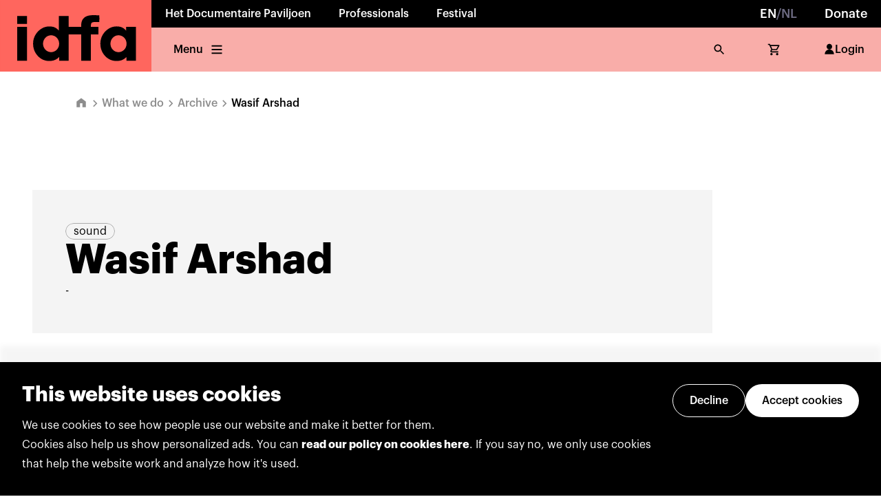

--- FILE ---
content_type: text/html; charset=utf-8
request_url: https://www.idfa.nl/en/person/0b11e6e8-667a-463e-a06b-18c0674ceb17/wasif-arshad/
body_size: 24156
content:
<!DOCTYPE html><html lang="en"><head><meta charSet="utf-8"/><meta name="viewport" content="width=device-width"/><link rel="icon" href="/favicon.ico" sizes="any"/><meta name="description" content="Step into the world of IDFA and discover the power of creative documentary films. Explore what&#x27;s on and how you can get involved."/><meta name="twitter:card" content="summary_large_image"/><meta name="twitter:site" content="@idfa"/><meta name="twitter:creator" content="@idfa"/><meta property="og:description" content="Step into the world of IDFA and discover the power of creative documentary films. Explore what&#x27;s on and how you can get involved."/><meta property="og:url" content="https://www.idfa.nl/"/><meta property="og:type" content="website"/><meta property="og:image" content="[object Object]"/><meta property="og:locale" content="en"/><meta property="og:site_name" content="IDFA"/><meta name="author" content="Oberon Amsterdam, www.oberon.nl"/><title>Wasif Arshad | IDFA Archive</title><meta name="robots" content="index,follow"/><meta property="og:title" content="Wasif Arshad | IDFA Archive"/><meta name="next-head-count" content="17"/><link data-next-font="" rel="preconnect" href="/" crossorigin="anonymous"/><link rel="preload" href="/_next/static/css/0f61593b729310d9.css" as="style"/><link rel="stylesheet" href="/_next/static/css/0f61593b729310d9.css" data-n-g=""/><noscript data-n-css=""></noscript><script defer="" nomodule="" src="/_next/static/chunks/polyfills-c67a75d1b6f99dc8.js"></script><script src="/_next/static/chunks/webpack-edae931e8106d75c.js" defer=""></script><script src="/_next/static/chunks/framework-d49b3e6ac81eb5bb.js" defer=""></script><script src="/_next/static/chunks/main-e02f6e2e2308cc38.js" defer=""></script><script src="/_next/static/chunks/pages/_app-5342b6c4cbe05ba6.js" defer=""></script><script src="/_next/static/chunks/pages/person/%5Bid%5D/%5Bslug%5D-20ba7b20c88f39f5.js" defer=""></script><script src="/_next/static/K3mp49RhvjH8kb_3ZA2-4/_buildManifest.js" defer=""></script><script src="/_next/static/K3mp49RhvjH8kb_3ZA2-4/_ssgManifest.js" defer=""></script></head><body><div id="__next"><noscript><iframe title="gtm-noscript" src="https://www.googletagmanager.com/ns.html?id=GTM-5PNMVGC}" height="0" width="0" style="display:none;visibility:hidden"></iframe></noscript><style data-emotion="css-global x4sk2q">:host,:root,[data-theme]{--chakra-ring-inset:var(--chakra-empty,/*!*/ /*!*/);--chakra-ring-offset-width:0px;--chakra-ring-offset-color:#fff;--chakra-ring-color:rgba(66, 153, 225, 0.6);--chakra-ring-offset-shadow:0 0 #0000;--chakra-ring-shadow:0 0 #0000;--chakra-space-x-reverse:0;--chakra-space-y-reverse:0;--colors-darkblue-40:var(--color-dark-blue-40);--colors-darkblue-50:var(--color-dark-blue-50);--colors-darkblue-60:var(--color-dark-blue-60);--colors-darkblue-70:var(--color-dark-blue-70);--colors-darkblue-80:var(--color-dark-blue-80);--colors-darkblue-90:var(--color-dark-blue-90);--colors-grey-40:var(--color-grey-40);--colors-grey-50:var(--color-grey-50);--colors-grey-60:var(--color-grey-60);--colors-grey-70:var(--color-grey-70);--colors-grey-80:var(--color-grey-80);--colors-grey-90:var(--color-grey-90);--colors-informative-40:var(--color-informative-40);--colors-informative-50:var(--color-informative-50);--colors-informative-60:var(--color-informative-60);--colors-informative-70:var(--color-informative-70);--colors-informative-80:var(--color-informative-80);--colors-lightpurple-40:var(--color-light-purple-40);--colors-lightpurple-50:var(--color-light-purple-50);--colors-lightpurple-60:var(--color-light-purple-60);--colors-lightpurple-70:var(--color-light-purple-70);--colors-lightpurple-80:var(--color-light-purple-80);--colors-lightpurple-90:var(--color-light-purple-90);--colors-limegreen-40:var(--color-lime-green-40);--colors-limegreen-50:var(--color-lime-green-50);--colors-limegreen-60:var(--color-lime-green-60);--colors-limegreen-70:var(--color-lime-green-70);--colors-limegreen-80:var(--color-lime-green-80);--colors-limegreen-90:var(--color-lime-green-90);--colors-negative-40:var(--color-negative-40);--colors-negative-50:var(--color-negative-50);--colors-negative-60:var(--color-negative-60);--colors-negative-70:var(--color-negative-70);--colors-negative-80:var(--color-negative-80);--colors-neutral-10:var(--color-neutral-10);--colors-neutral-20:var(--color-neutral-20);--colors-neutral-30:var(--color-neutral-30);--colors-neutral-40:var(--color-neutral-40);--colors-neutral-50:var(--color-neutral-50);--colors-neutral-60:var(--color-neutral-60);--colors-neutral-70:var(--color-neutral-70);--colors-neutral-80:var(--color-neutral-80);--colors-neutral-90:var(--color-neutral-90);--colors-neutral-100:var(--color-neutral-100);--colors-neutralblack-:var(--color-neutral-black);--colors-neutralwhite-:var(--color-neutral-white);--colors-notice-40:var(--color-notice-40);--colors-notice-50:var(--color-notice-50);--colors-notice-60:var(--color-notice-60);--colors-notice-70:var(--color-notice-70);--colors-notice-80:var(--color-notice-80);--colors-positive-40:var(--color-positive-40);--colors-positive-50:var(--color-positive-50);--colors-positive-60:var(--color-positive-60);--colors-positive-70:var(--color-positive-70);--colors-positive-80:var(--color-positive-80);--colors-red-40:var(--color-red-40);--colors-red-50:var(--color-red-50);--colors-red-60:var(--color-red-60);--colors-red-70:var(--color-red-70);--colors-red-80:var(--color-red-80);--colors-red-90:var(--color-red-90);--colors-yellow-40:var(--color-yellow-40);--colors-yellow-50:var(--color-yellow-50);--colors-yellow-60:var(--color-yellow-60);--colors-yellow-70:var(--color-yellow-70);--colors-yellow-80:var(--color-yellow-80);--colors-yellow-90:var(--color-yellow-90);--borderWidths-s:var(--border-width-s);--borderWidths-m:var(--border-width-m);--borderWidths-l:var(--border-width-l);--borderWidths-xl:var(--border-width-xl);--borderWidths-xxl:var(--border-width-xxl);--fonts-heading:var(--font-family-sans-serif);--fonts-body:var(--font-family-sans-serif);--fontSizes-1:var(--font-size-1);--fontSizes-2:var(--font-size-2);--fontSizes-3:var(--font-size-3);--fontSizes-4:var(--font-size-4);--fontSizes-5:var(--font-size-5);--fontSizes-6:var(--font-size-6);--fontSizes-7:var(--font-size-7);--fontSizes-8:var(--font-size-8);--fontSizes-9:var(--font-size-9);--fontSizes-10:var(--font-size-10);--fontWeights-s:var(--font-weight-s);--fontWeights-m:var(--font-weight-m);--fontWeights-l:var(--font-weight-l);--fontWeights-xl:var(--font-weight-xl);--fontWeights-xxl:var(--font-weight-xxl);--lineHeights-xxs:var(--line-height-xxs);--lineHeights-xs:var(--line-height-xs);--lineHeights-s:var(--line-height-s);--lineHeights-m:var(--line-height-m);--radii-lg:var(--border-radius-l);--space-1:4px;--space-2:8px;--space-3:12px;--space-4:16px;--space-5:20px;--space-6:24px;--space-7:32px;--space-8:40px;--space-9:48px;--space-10:56px;--space-11:64px;--space-12:72px;--space-13:80px;--space-14:96px;--space-15:104px;--space-16:128px;--space-17:160px;--space-18:192px;--space-19:224px;--space-20:256px;--sizes-1:4px;--sizes-2:8px;--sizes-3:12px;--sizes-4:16px;--sizes-5:20px;--sizes-6:24px;--sizes-7:32px;--sizes-8:40px;--sizes-9:48px;--sizes-10:56px;--sizes-11:64px;--sizes-12:72px;--sizes-13:80px;--sizes-14:96px;--sizes-15:104px;--sizes-16:128px;--sizes-17:160px;--sizes-18:192px;--sizes-19:224px;--sizes-20:256px;--zIndices-hide:-1;--zIndices-auto:auto;--zIndices-base:0;--zIndices-docked:10;--zIndices-dropdown:1000;--zIndices-sticky:1100;--zIndices-banner:1200;--zIndices-overlay:1300;--zIndices-modal:1400;--zIndices-popover:1500;--zIndices-skipLink:1600;--zIndices-toast:1700;--zIndices-tooltip:1800;--breakpoints-xs:480px;--breakpoints-s:768px;--breakpoints-m:1024px;--breakpoints-l:1280px;--breakpoints-xl:1440px;--breakpoints-base:0px;}</style><style data-emotion="css-global fubdgu">html{line-height:1.5;-webkit-text-size-adjust:100%;font-family:system-ui,sans-serif;-webkit-font-smoothing:antialiased;text-rendering:optimizeLegibility;-moz-osx-font-smoothing:grayscale;touch-action:manipulation;}body{position:relative;min-height:100%;margin:0;font-feature-settings:"kern";}:where(*, *::before, *::after){border-width:0;border-style:solid;box-sizing:border-box;word-wrap:break-word;}main{display:block;}hr{border-top-width:1px;box-sizing:content-box;height:0;overflow:visible;}:where(pre, code, kbd,samp){font-family:SFMono-Regular,Menlo,Monaco,Consolas,monospace;font-size:1em;}a{background-color:transparent;color:inherit;-webkit-text-decoration:inherit;text-decoration:inherit;}abbr[title]{border-bottom:none;-webkit-text-decoration:underline;text-decoration:underline;-webkit-text-decoration:underline dotted;-webkit-text-decoration:underline dotted;text-decoration:underline dotted;}:where(b, strong){font-weight:bold;}small{font-size:80%;}:where(sub,sup){font-size:75%;line-height:0;position:relative;vertical-align:baseline;}sub{bottom:-0.25em;}sup{top:-0.5em;}img{border-style:none;}:where(button, input, optgroup, select, textarea){font-family:inherit;font-size:100%;line-height:1.15;margin:0;}:where(button, input){overflow:visible;}:where(button, select){text-transform:none;}:where(
          button::-moz-focus-inner,
          [type="button"]::-moz-focus-inner,
          [type="reset"]::-moz-focus-inner,
          [type="submit"]::-moz-focus-inner
        ){border-style:none;padding:0;}fieldset{padding:0.35em 0.75em 0.625em;}legend{box-sizing:border-box;color:inherit;display:table;max-width:100%;padding:0;white-space:normal;}progress{vertical-align:baseline;}textarea{overflow:auto;}:where([type="checkbox"], [type="radio"]){box-sizing:border-box;padding:0;}input[type="number"]::-webkit-inner-spin-button,input[type="number"]::-webkit-outer-spin-button{-webkit-appearance:none!important;}input[type="number"]{-moz-appearance:textfield;}input[type="search"]{-webkit-appearance:textfield;outline-offset:-2px;}input[type="search"]::-webkit-search-decoration{-webkit-appearance:none!important;}::-webkit-file-upload-button{-webkit-appearance:button;font:inherit;}details{display:block;}summary{display:-webkit-box;display:-webkit-list-item;display:-ms-list-itembox;display:list-item;}template{display:none;}[hidden]{display:none!important;}:where(
          blockquote,
          dl,
          dd,
          h1,
          h2,
          h3,
          h4,
          h5,
          h6,
          hr,
          figure,
          p,
          pre
        ){margin:0;}button{background:transparent;padding:0;}fieldset{margin:0;padding:0;}:where(ol, ul){margin:0;padding:0;}textarea{resize:vertical;}:where(button, [role="button"]){cursor:pointer;}button::-moz-focus-inner{border:0!important;}table{border-collapse:collapse;}:where(h1, h2, h3, h4, h5, h6){font-size:inherit;font-weight:inherit;}:where(button, input, optgroup, select, textarea){padding:0;line-height:inherit;color:inherit;}:where(img, svg, video, canvas, audio, iframe, embed, object){display:block;}:where(img, video){max-width:100%;height:auto;}[data-js-focus-visible] :focus:not([data-focus-visible-added]):not(
          [data-focus-visible-disabled]
        ){outline:none;box-shadow:none;}select::-ms-expand{display:none;}:root,:host{--chakra-vh:100vh;}@supports (height: -webkit-fill-available){:root,:host{--chakra-vh:-webkit-fill-available;}}@supports (height: -moz-fill-available){:root,:host{--chakra-vh:-moz-fill-available;}}@supports (height: 100dvh){:root,:host{--chakra-vh:100dvh;}}</style><style data-emotion="css-global 0"></style><style data-emotion="css-global memtyh-graphikFontFaceCss-GlobalStyle">html,body,div,span,applet,object,iframe,h1,h2,h3,h4,h5,h6,p,blockquote,pre,a,abbr,acronym,address,big,cite,code,del,dfn,em,img,ins,kbd,q,s,samp,small,strike,strong,sub,sup,tt,var,b,u,i,center,dl,dt,dd,ol,ul,li,fieldset,form,label,legend,table,caption,tbody,tfoot,thead,tr,th,td,article,aside,canvas,details,embed,figure,figcaption,footer,header,hgroup,menu,nav,output,ruby,section,summary,time,mark,audio,video{margin:0;padding:0;border:0;font-size:100%;font:inherit;vertical-align:baseline;}article,aside,details,figcaption,figure,footer,header,hgroup,menu,nav,section{display:block;}body{line-height:1;}ol,ul{list-style:none;}blockquote,q{quotes:none;}blockquote:before,blockquote:after,q:before,q:after{content:'';content:none;}table{border-collapse:collapse;border-spacing:0;}@font-face{src:local('GraphikBold'),url('/_next/static/chunks/fonts/GraphikBold-e78d3d4f87bc060c0a1a6997adba4c77.otf');font-family:'Graphik';font-weight:700;}@font-face{src:local('GraphikBoldItalic'),url('/_next/static/chunks/fonts/GraphikBoldItalic-235bd40d2881b1f79296899e001907ed.otf');font-family:'Graphik';font-weight:700;font-style:italic;}@font-face{src:local('GraphikSemiBold'),url('/_next/static/chunks/fonts/GraphikSemibold-7ef1e78abcb43e957eec8e9ac2479d1f.otf');font-family:'Graphik';font-weight:600;}@font-face{src:local('GraphikSemiBoldItalic'),url('/_next/static/chunks/fonts/GraphikSemiboldItalic-2f206f04e4bd14c87ad157cfe55d2d16.otf');font-family:'Graphik';font-weight:600;font-style:italic;}@font-face{src:local('GraphikMedium'),url('/_next/static/chunks/fonts/GraphikMedium-f58d53eb72d7239d4ca862b0b176fb8f.otf');font-family:'Graphik';font-weight:500;}@font-face{src:local('GraphikMediumItalic'),url('/_next/static/chunks/fonts/GraphikMediumItalic-56decae11f040d744e6051bfcc79d734.otf');font-family:'Graphik';font-weight:500;font-style:italic;}@font-face{src:local('GraphikRegular'),url('/_next/static/chunks/fonts/GraphikRegular-329746577f94a4f1785ee927355989aa.otf');font-family:'Graphik';font-weight:400;}@font-face{src:local('GraphikRegularItalic'),url('/_next/static/chunks/fonts/GraphikRegularItalic-a93334ccf002afcc27e539d3af3a27aa.otf');font-family:'Graphik';font-weight:400;font-style:italic;}@font-face{src:local('GraphikLight'),url('/_next/static/chunks/fonts/GraphikLight-532fcbe7294b886ec93d51088382fb97.otf');font-family:'Graphik';font-weight:300;}@font-face{src:local('GraphikLightItalic'),url('/_next/static/chunks/fonts/GraphikLightItalic-28a3ee4904f00f7f06013fc6175866be.otf');font-family:'Graphik';font-weight:300;font-style:italic;}*,*::after,*::before{-moz-osx-font-smoothing:grayscale;-webkit-font-smoothing:antialiased;font-smoothing:antialiased;}a{color:inherit;-webkit-text-decoration:none;text-decoration:none;}html{scroll-behavior:smooth;}body{font-family:var(--syntax-body-text-l-regular-font-family),sans-serif;font-size:10px;color:var(--syntax-text-color-default);-webkit-font-smoothing:antialiased;--modal-max-height:-moz-available;overflow-x:hidden;}::selection{background:var(--border-color-primary-light);}@media (max-width: 768px){.TrengoWidget--position-left{right:20px!important;left:auto!important;}}</style><main id="root" style="min-width:fit-content"><style>#nprogress{pointer-events:none}#nprogress .bar{background:var(--syntax-primary-color-darker);position:fixed;z-index:99999;top:0;left:0;width:100%;height:2px}#nprogress .peg,.nprogress-custom-parent #nprogress .bar,.nprogress-custom-parent #nprogress .spinner{position:absolute}#nprogress .peg{display:block;right:0;width:100px;height:100%;box-shadow:0 0 10px var(--syntax-primary-color-darker),0 0 5px var(--syntax-primary-color-darker);opacity:1;-webkit-transform:rotate(3deg) translate(0,-4px);-ms-transform:rotate(3deg) translate(0,-4px);transform:rotate(3deg) translate(0,-4px)}#nprogress .spinner{display:block;position:fixed;z-index:99999;top:15px;right:15px}#nprogress .spinner-icon{width:18px;height:18px;box-sizing:border-box;border:2px solid transparent;border-top-color:var(--syntax-primary-color-darker);border-left-color:var(--syntax-primary-color-darker);border-radius:50%;-webkit-animation:.4s linear infinite nprogress-spinner;animation:.4s linear infinite nprogress-spinner}.nprogress-custom-parent{overflow:hidden;position:relative}@-webkit-keyframes nprogress-spinner{0%{-webkit-transform:rotate(0)}100%{-webkit-transform:rotate(360deg)}}@keyframes nprogress-spinner{0%{transform:rotate(0)}100%{transform:rotate(360deg)}}</style><style data-emotion="css 14lehup">.css-14lehup{width:100%;-webkit-flex-direction:column;-ms-flex-direction:column;flex-direction:column;position:-webkit-sticky;position:sticky;top:0px;z-index:100;margin-bottom:0px;}@media screen and (min-width: 768px){.css-14lehup{-webkit-flex-direction:row;-ms-flex-direction:row;flex-direction:row;}}</style><div pages="[object Object],[object Object],[object Object]" userName="MyIDFA" overviewLabel="Back to overview" class="css-14lehup"><style data-emotion="css mkgnve">.css-mkgnve{display:-webkit-box;display:-webkit-flex;display:-ms-flexbox;display:flex;height:100%;width:100%;}</style><div class="css-mkgnve"><style data-emotion="css is03h9-LogoContainer">.css-is03h9-LogoContainer>svg{position:relative;z-index:1;height:100%;}.css-is03h9-LogoContainer:focus{outline:none;}</style><style data-emotion="css 3ynj1b-LogoContainer">.css-3ynj1b-LogoContainer{height:var(--sizes-11);background:var(--syntax-background-primary-default);position:relative;}@media screen and (min-width: 768px){.css-3ynj1b-LogoContainer{height:var(--sizes-15);}}.css-3ynj1b-LogoContainer::before{content:'';display:block;position:absolute;background:inherit;inset:0px;z-index:1;}.css-3ynj1b-LogoContainer>svg{position:relative;z-index:1;height:100%;}.css-3ynj1b-LogoContainer:focus{outline:none;}</style><a class="e2wgg9l0 css-3ynj1b-LogoContainer" href="https://www.idfa.nl/"><svg viewBox="0 0 159 75" fill="none" xmlns="http://www.w3.org/2000/svg"><rect width="158.558" height="75" transform="translate(0.125977)" fill="var(--color-red-60)"></rect><path fill-rule="evenodd" clip-rule="evenodd" d="M142.684 63.6187H132.747V59.8364C132.769 59.7413 132.69 59.7933 132.69 59.8364C131.31 61.109 129.842 62.27 127.923 63.0026C126.123 63.6884 123.668 63.9875 121.106 63.8519C119.524 63.7695 118.204 63.4691 116.889 63.0026C114.419 62.1281 112.258 60.6286 110.505 58.811C108.719 56.9591 107.361 54.7803 106.46 52.2731C105.544 49.7191 105.095 46.2918 105.594 42.8936C106.034 39.8921 107.178 37.3153 108.598 35.3024C109.299 34.3087 110.135 33.3137 111.054 32.4594C111.964 31.6114 112.907 30.7799 113.971 30.1145C116.124 28.7672 118.796 27.7709 121.827 27.6809C124.267 27.6099 126.33 27.8964 128.183 28.7367C129.486 29.3274 130.571 30.1336 131.534 31.1095C131.69 31.2681 131.835 31.4362 131.98 31.6059C132.125 31.774 132.271 31.9437 132.43 32.107V28.2082H142.684L142.684 63.6187ZM104.323 23.0507C102.631 23.0722 100.846 23.0963 99.1529 23.1381C99.087 23.1399 99.0219 23.1415 98.9575 23.1431C98.4757 23.1548 98.0355 23.1654 97.6218 23.256C96.5989 23.4804 95.9778 23.9975 95.6863 24.8975C95.4062 25.7556 95.3897 26.8748 95.3973 28.1803C96.9775 28.2216 98.6057 28.2155 100.234 28.2093C101.253 28.2055 102.274 28.2016 103.282 28.2095V36.1238H95.3973V63.6478H85.3155V36.1238H72.0561V63.677H62.0909V59.8377C62.1479 59.7692 62.0782 59.7692 62.0326 59.8085C60.0426 61.9062 57.2135 63.4539 53.8001 63.7936C49.7922 64.1954 46.299 63.3689 43.6613 61.8023C41.0895 60.275 38.9981 58.2153 37.3922 55.5877C35.7748 52.9399 34.7355 49.728 34.7355 45.7087C34.7355 41.6907 35.9092 38.5485 37.5367 35.9767C39.1717 33.3898 41.2974 31.311 43.8628 29.8217C46.5854 28.2399 49.701 27.3969 53.8293 27.7696C56.8218 28.0383 59.3632 29.4009 61.0503 31.2869C61.2848 31.5455 61.5205 31.8054 61.7728 32.0488V16.7778H72.0561V28.1499C74.7463 28.193 77.4841 28.1867 80.2219 28.1804C81.9137 28.1765 83.6056 28.1726 85.2864 28.1803C84.8073 20.7869 88.0255 17.0933 94.0968 16.1618C96.6488 15.7711 99.6562 15.8918 102.517 16.0066C103.128 16.0311 103.732 16.0554 104.323 16.0743C104.378 18.3381 104.361 20.7844 104.323 23.0507ZM28.351 63.6478H18.126V28.2957L18.1539 28.2082H28.351V63.6478ZM28.351 25.0141H18.126V16.8652L18.1539 16.7778H28.351V25.0141ZM53.6553 54.6416C58.3336 54.6416 62.1265 50.6798 62.1265 45.7933C62.1265 40.9055 58.3336 36.9436 53.6553 36.9436C48.9771 36.9436 45.1842 40.9055 45.1842 45.7933C45.1842 50.6798 48.9771 54.6416 53.6553 54.6416ZM132.915 45.7933C132.915 50.6798 129.122 54.6416 124.444 54.6416C119.765 54.6416 115.972 50.6798 115.972 45.7933C115.972 40.9055 119.765 36.9436 124.444 36.9436C129.122 36.9436 132.915 40.9055 132.915 45.7933Z" fill="var(--color-neutral-black)"></path></svg></a><style data-emotion="css hk64jw">.css-hk64jw{display:-webkit-box;display:-webkit-flex;display:-ms-flexbox;display:flex;width:100%;-webkit-flex-direction:column;-ms-flex-direction:column;flex-direction:column;}</style><div class="css-hk64jw"><style data-emotion="css 12115lr">.css-12115lr{background:var(--syntax-background-neutral-darkest);color:var(--syntax-text-color-on-dark);-webkit-box-pack:justify;-webkit-justify-content:space-between;justify-content:space-between;display:none;}@media screen and (min-width: 768px){.css-12115lr{display:-webkit-box;display:-webkit-flex;display:-ms-flexbox;display:flex;}}</style><div pages="[object Object],[object Object],[object Object]" overviewLabel="Back to overview" class="css-12115lr"><style data-emotion="css k008qs">.css-k008qs{display:-webkit-box;display:-webkit-flex;display:-ms-flexbox;display:flex;}</style><div class="css-k008qs"></div><style data-emotion="css 64dsh4">.css-64dsh4{display:none;}@media screen and (min-width: 480px){.css-64dsh4{display:none;}}@media screen and (min-width: 768px){.css-64dsh4{display:none;}}@media screen and (min-width: 1024px){.css-64dsh4{display:-webkit-box;display:-webkit-flex;display:-ms-flexbox;display:flex;}}@media screen and (min-width: 1280px){.css-64dsh4{display:-webkit-box;display:-webkit-flex;display:-ms-flexbox;display:flex;}}</style><div class="css-64dsh4"><style data-emotion="css 1rvjwvu-NavigationTopItem-NavigationTopItem">.css-1rvjwvu-NavigationTopItem-NavigationTopItem{display:-webkit-box;display:-webkit-flex;display:-ms-flexbox;display:flex;height:40px;-webkit-align-items:center;-webkit-box-align:center;-ms-flex-align:center;align-items:center;padding:0 20px;font-size:var(--syntax-body-text-l-regular-font-size);line-height:var(--syntax-body-text-l-regular-line-height);font-family:var(--syntax-body-text-l-regular-font-family);font-weight:var(--font-weight-l);-webkit-transition:all 0.2s;transition:all 0.2s;color:inherit;cursor:pointer;-webkit-text-decoration:none;text-decoration:none;}.css-1rvjwvu-NavigationTopItem-NavigationTopItem:hover{background-color:var(--color-neutral-white);color:var(--syntax-text-color-default);}.css-1rvjwvu-NavigationTopItem-NavigationTopItem:focus{background-color:var(--color-neutral-white);color:var(--syntax-text-color-default);outline:none;}.css-1rvjwvu-NavigationTopItem-NavigationTopItem:active{color:var(--syntax-text-color-default);}@media (max-width: 768px){.css-1rvjwvu-NavigationTopItem-NavigationTopItem{font-size:var(--font-size-2);padding:0 12px;}}</style><div class="css-1rvjwvu-NavigationTopItem-NavigationTopItem ehx5e081"><a href="/person/0b11e6e8-667a-463e-a06b-18c0674ceb17/wasif-arshad/?nxtPid=0b11e6e8-667a-463e-a06b-18c0674ceb17&amp;nxtPslug=wasif-arshad"><style data-emotion="css 3emg1r-Body-Body">.css-3emg1r-Body-Body{white-space:pre-line;font-size:4;line-height:var(--syntax-body-text-l-regular-line-height);font-family:var(--syntax-body-text-l-regular-font-family);font-variant-numeric:tabular-nums;}[data-font-loaded='false'] .css-3emg1r-Body-Body{letter-spacing:0.014em;word-spacing:0.065em;}.css-3emg1r-Body-Body strong{font-weight:var(--font-weight-xl);}.css-3emg1r-Body-Body a{color:var(--link-enabled-foreground);-webkit-text-decoration:underline;text-decoration:underline;}.css-3emg1r-Body-Body a:hover{color:var(--link-enabled-foreground);}</style><style data-emotion="css bjv0sl-Body-Body">.css-bjv0sl-Body-Body{color:neutralwhite;font-size:var(--fontSizes-4);font-weight:700;white-space:pre-line;font-size:4;line-height:var(--syntax-body-text-l-regular-line-height);font-family:var(--syntax-body-text-l-regular-font-family);font-variant-numeric:tabular-nums;}@media screen and (min-width: 768px){.css-bjv0sl-Body-Body{font-weight:500;}}[data-font-loaded='false'] .css-bjv0sl-Body-Body{letter-spacing:0.014em;word-spacing:0.065em;}.css-bjv0sl-Body-Body strong{font-weight:var(--font-weight-xl);}.css-bjv0sl-Body-Body a{color:var(--link-enabled-foreground);-webkit-text-decoration:underline;text-decoration:underline;}.css-bjv0sl-Body-Body a:hover{color:var(--link-enabled-foreground);}</style><span class="ey43j5h0 css-bjv0sl-Body-Body">EN</span><style data-emotion="css 1e249jb-Body-Body">.css-1e249jb-Body-Body{color:var(--colors-grey-60);font-size:var(--fontSizes-4);font-weight:700;white-space:pre-line;font-size:4;line-height:var(--syntax-body-text-l-regular-line-height);font-family:var(--syntax-body-text-l-regular-font-family);font-variant-numeric:tabular-nums;}@media screen and (min-width: 768px){.css-1e249jb-Body-Body{font-weight:500;}}[data-font-loaded='false'] .css-1e249jb-Body-Body{letter-spacing:0.014em;word-spacing:0.065em;}.css-1e249jb-Body-Body strong{font-weight:var(--font-weight-xl);}.css-1e249jb-Body-Body a{color:var(--link-enabled-foreground);-webkit-text-decoration:underline;text-decoration:underline;}.css-1e249jb-Body-Body a:hover{color:var(--link-enabled-foreground);}</style><span class="ey43j5h0 css-1e249jb-Body-Body">/</span><span class="ey43j5h0 css-1e249jb-Body-Body">NL</span></a></div><a href="https://www.idfa.nl/en/support/private-support/" class="css-1rvjwvu-NavigationTopItem-NavigationTopItem ehx5e081"><style data-emotion="css 1pth9r7-Body-Body">.css-1pth9r7-Body-Body{font-size:var(--fontSizes-4);font-weight:700;white-space:pre-line;font-size:4;line-height:var(--syntax-body-text-l-regular-line-height);font-family:var(--syntax-body-text-l-regular-font-family);font-variant-numeric:tabular-nums;}@media screen and (min-width: 768px){.css-1pth9r7-Body-Body{font-weight:500;}}[data-font-loaded='false'] .css-1pth9r7-Body-Body{letter-spacing:0.014em;word-spacing:0.065em;}.css-1pth9r7-Body-Body strong{font-weight:var(--font-weight-xl);}.css-1pth9r7-Body-Body a{color:var(--link-enabled-foreground);-webkit-text-decoration:underline;text-decoration:underline;}.css-1pth9r7-Body-Body a:hover{color:var(--link-enabled-foreground);}</style><div class="ey43j5h0 css-1pth9r7-Body-Body">Donate</div></a></div></div><style data-emotion="css uc24ts">.css-uc24ts{display:-webkit-box;display:-webkit-flex;display:-ms-flexbox;display:flex;-webkit-box-pack:justify;-webkit-justify-content:space-between;justify-content:space-between;background:var(--syntax-background-primary-lightest);color:var(--syntax-text-color-default);height:100%;-webkit-padding-start:var(--space-2);padding-inline-start:var(--space-2);-webkit-padding-end:var(--space-2);padding-inline-end:var(--space-2);-webkit-flex-direction:row;-ms-flex-direction:row;flex-direction:row;}</style><div overviewLabel="Back to overview" class="css-uc24ts"><style data-emotion="css 2vxc4f">.css-2vxc4f{display:none;}@media screen and (min-width: 480px){.css-2vxc4f{display:none;}}@media screen and (min-width: 768px){.css-2vxc4f{display:-webkit-box;display:-webkit-flex;display:-ms-flexbox;display:flex;}}@media screen and (min-width: 1024px){.css-2vxc4f{display:-webkit-box;display:-webkit-flex;display:-ms-flexbox;display:flex;}}@media screen and (min-width: 1280px){.css-2vxc4f{display:-webkit-box;display:-webkit-flex;display:-ms-flexbox;display:flex;}}</style><div class="css-2vxc4f"><style data-emotion="css t3rk35-NavigationBottomItem-NavigationBottomItem">.css-t3rk35-NavigationBottomItem-NavigationBottomItem{display:-webkit-box;display:-webkit-flex;display:-ms-flexbox;display:flex;height:100%;-webkit-align-items:center;-webkit-box-align:center;-ms-flex-align:center;align-items:center;padding:0 16px;font-size:var(--syntax-body-text-l-regular-font-size);line-height:var(--syntax-body-text-l-regular-line-height);font-family:var(--syntax-body-text-l-regular-font-family);font-weight:var(--font-weight-l);color:inherit;-webkit-text-decoration:none;text-decoration:none;-webkit-transition:all 0.2s;transition:all 0.2s;white-space:nowrap;cursor:pointer;border-radius:0;background-color:transparent;}.css-t3rk35-NavigationBottomItem-NavigationBottomItem:hover{background-color:var(--syntax-background-primary-light);}.css-t3rk35-NavigationBottomItem-NavigationBottomItem:focus{background-color:var(--syntax-background-primary-light);outline:none;}.css-t3rk35-NavigationBottomItem-NavigationBottomItem:active{background-color:var(--syntax-background-primary-default);}.css-t3rk35-NavigationBottomItem-NavigationBottomItem>svg{height:20px;}@media (min-width: 480px){.css-t3rk35-NavigationBottomItem-NavigationBottomItem>svg{margin:0 -4px;}}@media (min-width: 480px){.css-t3rk35-NavigationBottomItem-NavigationBottomItem>*+*{margin-left:8px!important;}}@media (min-width: 480px){.css-t3rk35-NavigationBottomItem-NavigationBottomItem{padding:0 24px;}}</style><style data-emotion="css 1sfbdgf-NavigationBottomItem-NavigationBottomItem">.css-1sfbdgf-NavigationBottomItem-NavigationBottomItem{display:-webkit-inline-box;display:-webkit-inline-flex;display:-ms-inline-flexbox;display:inline-flex;-webkit-appearance:none;-moz-appearance:none;-ms-appearance:none;appearance:none;-webkit-align-items:center;-webkit-box-align:center;-ms-flex-align:center;align-items:center;-webkit-box-pack:center;-ms-flex-pack:center;-webkit-justify-content:center;justify-content:center;-webkit-user-select:none;-moz-user-select:none;-ms-user-select:none;user-select:none;position:relative;white-space:nowrap;vertical-align:middle;outline:2px solid transparent;outline-offset:3px;font-family:inherit;font-size:var(--syntax-body-text-l-regular-font-size);line-height:var(--lineHeights-xxs);font-weight:var(--fontWeights-l);border-radius:var(--radii-lg);gap:var(--space-3);outline-width:var(--border-width-m);outline-color:transparent;border-style:solid;border-width:0;min-width:var(--sizes-9);-webkit-padding-start:var(--space-6);padding-inline-start:var(--space-6);-webkit-padding-end:var(--space-6);padding-inline-end:var(--space-6);height:var(--sizes-9);background:var(--button-primary-enabled-background);color:var(--button-primary-enabled-foreground);display:-webkit-box;display:-webkit-flex;display:-ms-flexbox;display:flex;height:100%;-webkit-align-items:center;-webkit-box-align:center;-ms-flex-align:center;align-items:center;padding:0 16px;font-size:var(--syntax-body-text-l-regular-font-size);line-height:var(--syntax-body-text-l-regular-line-height);font-family:var(--syntax-body-text-l-regular-font-family);font-weight:var(--font-weight-l);color:inherit;-webkit-text-decoration:none;text-decoration:none;-webkit-transition:all 0.2s;transition:all 0.2s;white-space:nowrap;cursor:pointer;border-radius:0;background-color:transparent;}.css-1sfbdgf-NavigationBottomItem-NavigationBottomItem svg{width:var(--sizes-6);height:var(--sizes-6);}.css-1sfbdgf-NavigationBottomItem-NavigationBottomItem .chakra-button__icon{background:transparent;margin:0px;}.css-1sfbdgf-NavigationBottomItem-NavigationBottomItem:hover,.css-1sfbdgf-NavigationBottomItem-NavigationBottomItem[data-hover]{background:var(--button-primary-hover-background);color:var(--button-primary-hover-foreground);}.css-1sfbdgf-NavigationBottomItem-NavigationBottomItem:focus-visible,.css-1sfbdgf-NavigationBottomItem-NavigationBottomItem[data-focus-visible]{background:var(--button-primary-focus-background);color:var(--button-primary-focus-foreground);outline-color:var(--button-primary-focus-background);}.css-1sfbdgf-NavigationBottomItem-NavigationBottomItem:active,.css-1sfbdgf-NavigationBottomItem-NavigationBottomItem[data-active]{background:var(--button-primary-active-background);color:var(--button-primary-active-foreground);}.css-1sfbdgf-NavigationBottomItem-NavigationBottomItem:disabled,.css-1sfbdgf-NavigationBottomItem-NavigationBottomItem[disabled],.css-1sfbdgf-NavigationBottomItem-NavigationBottomItem[aria-disabled=true],.css-1sfbdgf-NavigationBottomItem-NavigationBottomItem[data-disabled]{background:var(--button-primary-disabled-background);color:var(--button-primary-disabled-foreground);}.css-1sfbdgf-NavigationBottomItem-NavigationBottomItem:hover{background-color:var(--syntax-background-primary-light);}.css-1sfbdgf-NavigationBottomItem-NavigationBottomItem:focus{background-color:var(--syntax-background-primary-light);outline:none;}.css-1sfbdgf-NavigationBottomItem-NavigationBottomItem:active{background-color:var(--syntax-background-primary-default);}.css-1sfbdgf-NavigationBottomItem-NavigationBottomItem>svg{height:20px;}@media (min-width: 480px){.css-1sfbdgf-NavigationBottomItem-NavigationBottomItem>svg{margin:0 -4px;}}@media (min-width: 480px){.css-1sfbdgf-NavigationBottomItem-NavigationBottomItem>*+*{margin-left:8px!important;}}@media (min-width: 480px){.css-1sfbdgf-NavigationBottomItem-NavigationBottomItem{padding:0 24px;}}</style><button type="button" class="chakra-button e1587y700 css-1sfbdgf-NavigationBottomItem-NavigationBottomItem"><style data-emotion="css 1hkhmoa">.css-1hkhmoa{display:none;}@media screen and (min-width: 480px){.css-1hkhmoa{display:none;}}@media screen and (min-width: 768px){.css-1hkhmoa{display:inline;}}@media screen and (min-width: 1024px){.css-1hkhmoa{display:inline;}}@media screen and (min-width: 1280px){.css-1hkhmoa{display:inline;}}</style><div class="css-1hkhmoa">Menu</div><svg viewBox="0 0 24 24" fill="none" xmlns="http://www.w3.org/2000/svg"><path d="M3 4.5H21V6.80769H3V4.5Z" fill="currentColor"></path><path d="M3 10.8455H21V13.1531H3V10.8455Z" fill="currentColor"></path><path d="M3 17.1923H21V19.5H3V17.1923Z" fill="currentColor"></path></svg></button></div><style data-emotion="css 1p7cqtf">.css-1p7cqtf{display:-webkit-box;display:-webkit-flex;display:-ms-flexbox;display:flex;-webkit-box-pack:end;-ms-flex-pack:end;-webkit-justify-content:flex-end;justify-content:flex-end;width:100%;}@media screen and (min-width: 480px){.css-1p7cqtf{-webkit-box-pack:end;-ms-flex-pack:end;-webkit-justify-content:flex-end;justify-content:flex-end;width:100%;}}@media screen and (min-width: 768px){.css-1p7cqtf{-webkit-box-pack:justify;-webkit-justify-content:space-between;justify-content:space-between;width:auto;}}@media screen and (min-width: 1024px){.css-1p7cqtf{width:auto;}}@media screen and (min-width: 1280px){.css-1p7cqtf{width:auto;}}</style><div class="css-1p7cqtf"><style data-emotion="css fyzpom">.css-fyzpom{display:none;}@media screen and (min-width: 480px){.css-fyzpom{display:-webkit-box;display:-webkit-flex;display:-ms-flexbox;display:flex;}}@media screen and (min-width: 768px){.css-fyzpom{display:-webkit-box;display:-webkit-flex;display:-ms-flexbox;display:flex;}}</style><div class="css-fyzpom"><button type="button" class="chakra-button e1587y700 css-1sfbdgf-NavigationBottomItem-NavigationBottomItem"><svg viewBox="0 0 24 24" fill="none" xmlns="http://www.w3.org/2000/svg"><path d="M15.5 14H14.71L14.43 13.73C15.41 12.59 16 11.11 16 9.5C16 5.91 13.09 3 9.5 3C5.91 3 3 5.91 3 9.5C3 13.09 5.91 16 9.5 16C11.11 16 12.59 15.41 13.73 14.43L14 14.71V15.5L19 20.49L20.49 19L15.5 14ZM9.5 14C7.01 14 5 11.99 5 9.5C5 7.01 7.01 5 9.5 5C11.99 5 14 7.01 14 9.5C14 11.99 11.99 14 9.5 14Z" fill="currentColor"></path></svg></button></div><style data-emotion="css 1bvc4cc">.css-1bvc4cc{display:-webkit-box;display:-webkit-flex;display:-ms-flexbox;display:flex;-webkit-box-pack:end;-ms-flex-pack:end;-webkit-justify-content:flex-end;justify-content:flex-end;}</style><div class="css-1bvc4cc"><style data-emotion="css ecer8d-NavigationBottomItem-NavigationBottomItem">.css-ecer8d-NavigationBottomItem-NavigationBottomItem{-webkit-appearance:none;-moz-appearance:none;-ms-appearance:none;appearance:none;-webkit-align-items:center;-webkit-box-align:center;-ms-flex-align:center;align-items:center;-webkit-box-pack:center;-ms-flex-pack:center;-webkit-justify-content:center;justify-content:center;-webkit-user-select:none;-moz-user-select:none;-ms-user-select:none;user-select:none;position:relative;white-space:nowrap;vertical-align:middle;outline:2px solid transparent;outline-offset:3px;font-family:inherit;font-size:var(--syntax-body-text-l-regular-font-size);line-height:var(--lineHeights-xxs);font-weight:var(--fontWeights-l);border-radius:var(--radii-lg);gap:var(--space-3);outline-width:var(--border-width-m);outline-color:transparent;border-style:solid;border-width:0;min-width:var(--sizes-9);-webkit-padding-start:var(--space-6);padding-inline-start:var(--space-6);-webkit-padding-end:var(--space-6);padding-inline-end:var(--space-6);height:var(--sizes-9);background:var(--button-primary-enabled-background);color:var(--button-primary-enabled-foreground);display:-webkit-box;display:-webkit-flex;display:-ms-flexbox;display:flex;display:-webkit-box;display:-webkit-flex;display:-ms-flexbox;display:flex;height:100%;-webkit-align-items:center;-webkit-box-align:center;-ms-flex-align:center;align-items:center;padding:0 16px;font-size:var(--syntax-body-text-l-regular-font-size);line-height:var(--syntax-body-text-l-regular-line-height);font-family:var(--syntax-body-text-l-regular-font-family);font-weight:var(--font-weight-l);color:inherit;-webkit-text-decoration:none;text-decoration:none;-webkit-transition:all 0.2s;transition:all 0.2s;white-space:nowrap;cursor:pointer;border-radius:0;background-color:transparent;}.css-ecer8d-NavigationBottomItem-NavigationBottomItem svg{width:var(--sizes-6);height:var(--sizes-6);}.css-ecer8d-NavigationBottomItem-NavigationBottomItem .chakra-button__icon{background:transparent;margin:0px;}.css-ecer8d-NavigationBottomItem-NavigationBottomItem:hover,.css-ecer8d-NavigationBottomItem-NavigationBottomItem[data-hover]{background:var(--button-primary-hover-background);color:var(--button-primary-hover-foreground);}.css-ecer8d-NavigationBottomItem-NavigationBottomItem:focus-visible,.css-ecer8d-NavigationBottomItem-NavigationBottomItem[data-focus-visible]{background:var(--button-primary-focus-background);color:var(--button-primary-focus-foreground);outline-color:var(--button-primary-focus-background);}.css-ecer8d-NavigationBottomItem-NavigationBottomItem:active,.css-ecer8d-NavigationBottomItem-NavigationBottomItem[data-active]{background:var(--button-primary-active-background);color:var(--button-primary-active-foreground);}.css-ecer8d-NavigationBottomItem-NavigationBottomItem:disabled,.css-ecer8d-NavigationBottomItem-NavigationBottomItem[disabled],.css-ecer8d-NavigationBottomItem-NavigationBottomItem[aria-disabled=true],.css-ecer8d-NavigationBottomItem-NavigationBottomItem[data-disabled]{background:var(--button-primary-disabled-background);color:var(--button-primary-disabled-foreground);}.css-ecer8d-NavigationBottomItem-NavigationBottomItem:hover{background-color:var(--syntax-background-primary-light);}.css-ecer8d-NavigationBottomItem-NavigationBottomItem:focus{background-color:var(--syntax-background-primary-light);outline:none;}.css-ecer8d-NavigationBottomItem-NavigationBottomItem:active{background-color:var(--syntax-background-primary-default);}.css-ecer8d-NavigationBottomItem-NavigationBottomItem>svg{height:20px;}@media (min-width: 480px){.css-ecer8d-NavigationBottomItem-NavigationBottomItem>svg{margin:0 -4px;}}@media (min-width: 480px){.css-ecer8d-NavigationBottomItem-NavigationBottomItem>*+*{margin-left:8px!important;}}@media (min-width: 480px){.css-ecer8d-NavigationBottomItem-NavigationBottomItem{padding:0 24px;}}</style><a class="chakra-button e1587y700 css-ecer8d-NavigationBottomItem-NavigationBottomItem"><style data-emotion="css w664kp">.css-w664kp{fill:none;width:var(--sizes-5);}</style><svg viewBox="0 0 24 24" xmlns="http://www.w3.org/2000/svg" class="css-w664kp"><path fill-rule="evenodd" clip-rule="evenodd" d="M17.3 11.97C16.96 12.59 16.3 13 15.55 13H8.1L7 15H19V17H7C5.48 17 4.52 15.37 5.25 14.03L6.6 11.59L3 4H1V2H4.27L5.21 4H20.01C20.77 4 21.25 4.82 20.88 5.48L17.3 11.97ZM18.31 6H6.16L8.53 11H15.55L18.31 6ZM7 18C5.9 18 5.01 18.9 5.01 20C5.01 21.1 5.9 22 7 22C8.1 22 9 21.1 9 20C9 18.9 8.1 18 7 18ZM15.01 20C15.01 18.9 15.9 18 17 18C18.1 18 19 18.9 19 20C19 21.1 18.1 22 17 22C15.9 22 15.01 21.1 15.01 20Z" fill="currentColor"></path></svg></a><style data-emotion="css 1ip960s-NavigationBottomItem-NavigationBottomItem">.css-1ip960s-NavigationBottomItem-NavigationBottomItem{-webkit-appearance:none;-moz-appearance:none;-ms-appearance:none;appearance:none;-webkit-align-items:center;-webkit-box-align:center;-ms-flex-align:center;align-items:center;-webkit-box-pack:center;-ms-flex-pack:center;-webkit-justify-content:center;justify-content:center;-webkit-user-select:none;-moz-user-select:none;-ms-user-select:none;user-select:none;position:relative;white-space:nowrap;vertical-align:middle;outline:2px solid transparent;outline-offset:3px;font-family:inherit;font-size:var(--syntax-body-text-l-regular-font-size);line-height:var(--lineHeights-xxs);font-weight:var(--fontWeights-l);border-radius:var(--radii-lg);gap:var(--space-3);outline-width:var(--border-width-m);outline-color:transparent;border-style:solid;border-width:0;min-width:var(--sizes-9);-webkit-padding-start:var(--space-6);padding-inline-start:var(--space-6);-webkit-padding-end:var(--space-6);padding-inline-end:var(--space-6);height:var(--sizes-9);background:var(--button-primary-enabled-background);color:var(--button-primary-enabled-foreground);display:-webkit-box;display:-webkit-flex;display:-ms-flexbox;display:flex;display:-webkit-box;display:-webkit-flex;display:-ms-flexbox;display:flex;height:100%;-webkit-align-items:center;-webkit-box-align:center;-ms-flex-align:center;align-items:center;padding:0 16px;font-size:var(--syntax-body-text-l-regular-font-size);line-height:var(--syntax-body-text-l-regular-line-height);font-family:var(--syntax-body-text-l-regular-font-family);font-weight:var(--font-weight-l);color:inherit;-webkit-text-decoration:none;text-decoration:none;-webkit-transition:all 0.2s;transition:all 0.2s;white-space:nowrap;cursor:pointer;border-radius:0;background-color:transparent;}.css-1ip960s-NavigationBottomItem-NavigationBottomItem svg{width:var(--sizes-6);height:var(--sizes-6);}.css-1ip960s-NavigationBottomItem-NavigationBottomItem .chakra-button__icon{background:transparent;margin:0px;}.css-1ip960s-NavigationBottomItem-NavigationBottomItem:hover,.css-1ip960s-NavigationBottomItem-NavigationBottomItem[data-hover]{background:var(--button-primary-hover-background);color:var(--button-primary-hover-foreground);}.css-1ip960s-NavigationBottomItem-NavigationBottomItem:focus-visible,.css-1ip960s-NavigationBottomItem-NavigationBottomItem[data-focus-visible]{background:var(--button-primary-focus-background);color:var(--button-primary-focus-foreground);outline-color:var(--button-primary-focus-background);}.css-1ip960s-NavigationBottomItem-NavigationBottomItem:active,.css-1ip960s-NavigationBottomItem-NavigationBottomItem[data-active]{background:var(--button-primary-active-background);color:var(--button-primary-active-foreground);}.css-1ip960s-NavigationBottomItem-NavigationBottomItem:disabled,.css-1ip960s-NavigationBottomItem-NavigationBottomItem[disabled],.css-1ip960s-NavigationBottomItem-NavigationBottomItem[aria-disabled=true],.css-1ip960s-NavigationBottomItem-NavigationBottomItem[data-disabled]{background:var(--button-primary-disabled-background);color:var(--button-primary-disabled-foreground);}@media screen and (min-width: 480px){.css-1ip960s-NavigationBottomItem-NavigationBottomItem{display:none;}}@media screen and (min-width: 768px){.css-1ip960s-NavigationBottomItem-NavigationBottomItem{display:none;}}.css-1ip960s-NavigationBottomItem-NavigationBottomItem:hover{background-color:var(--syntax-background-primary-light);}.css-1ip960s-NavigationBottomItem-NavigationBottomItem:focus{background-color:var(--syntax-background-primary-light);outline:none;}.css-1ip960s-NavigationBottomItem-NavigationBottomItem:active{background-color:var(--syntax-background-primary-default);}.css-1ip960s-NavigationBottomItem-NavigationBottomItem>svg{height:20px;}@media (min-width: 480px){.css-1ip960s-NavigationBottomItem-NavigationBottomItem>svg{margin:0 -4px;}}@media (min-width: 480px){.css-1ip960s-NavigationBottomItem-NavigationBottomItem>*+*{margin-left:8px!important;}}@media (min-width: 480px){.css-1ip960s-NavigationBottomItem-NavigationBottomItem{padding:0 24px;}}</style><button type="button" class="chakra-button e1587y700 css-1ip960s-NavigationBottomItem-NavigationBottomItem"><svg viewBox="0 0 24 24" fill="none" xmlns="http://www.w3.org/2000/svg"><path d="M15.5 14H14.71L14.43 13.73C15.41 12.59 16 11.11 16 9.5C16 5.91 13.09 3 9.5 3C5.91 3 3 5.91 3 9.5C3 13.09 5.91 16 9.5 16C11.11 16 12.59 15.41 13.73 14.43L14 14.71V15.5L19 20.49L20.49 19L15.5 14ZM9.5 14C7.01 14 5 11.99 5 9.5C5 7.01 7.01 5 9.5 5C11.99 5 14 7.01 14 9.5C14 11.99 11.99 14 9.5 14Z" fill="currentColor"></path></svg></button><style data-emotion="css 1g4acab-NavigationBottomItem-NavigationBottomItem">.css-1g4acab-NavigationBottomItem-NavigationBottomItem{-webkit-appearance:none;-moz-appearance:none;-ms-appearance:none;appearance:none;-webkit-align-items:center;-webkit-box-align:center;-ms-flex-align:center;align-items:center;-webkit-box-pack:center;-ms-flex-pack:center;-webkit-justify-content:center;justify-content:center;-webkit-user-select:none;-moz-user-select:none;-ms-user-select:none;user-select:none;position:relative;white-space:nowrap;vertical-align:middle;outline:2px solid transparent;outline-offset:3px;font-family:inherit;font-size:var(--syntax-body-text-l-regular-font-size);line-height:var(--lineHeights-xxs);font-weight:var(--fontWeights-l);border-radius:var(--radii-lg);gap:var(--space-3);outline-width:var(--border-width-m);outline-color:transparent;border-style:solid;border-width:0;min-width:var(--sizes-9);-webkit-padding-start:var(--space-6);padding-inline-start:var(--space-6);-webkit-padding-end:var(--space-6);padding-inline-end:var(--space-6);height:var(--sizes-9);background:var(--button-primary-enabled-background);color:var(--button-primary-enabled-foreground);display:-webkit-box;display:-webkit-flex;display:-ms-flexbox;display:flex;display:-webkit-box;display:-webkit-flex;display:-ms-flexbox;display:flex;height:100%;-webkit-align-items:center;-webkit-box-align:center;-ms-flex-align:center;align-items:center;padding:0 16px;font-size:var(--syntax-body-text-l-regular-font-size);line-height:var(--syntax-body-text-l-regular-line-height);font-family:var(--syntax-body-text-l-regular-font-family);font-weight:var(--font-weight-l);color:inherit;-webkit-text-decoration:none;text-decoration:none;-webkit-transition:all 0.2s;transition:all 0.2s;white-space:nowrap;cursor:pointer;border-radius:0;background-color:transparent;}.css-1g4acab-NavigationBottomItem-NavigationBottomItem svg{width:var(--sizes-6);height:var(--sizes-6);}.css-1g4acab-NavigationBottomItem-NavigationBottomItem .chakra-button__icon{background:transparent;margin:0px;}.css-1g4acab-NavigationBottomItem-NavigationBottomItem:hover,.css-1g4acab-NavigationBottomItem-NavigationBottomItem[data-hover]{background:var(--button-primary-hover-background);color:var(--button-primary-hover-foreground);}.css-1g4acab-NavigationBottomItem-NavigationBottomItem:focus-visible,.css-1g4acab-NavigationBottomItem-NavigationBottomItem[data-focus-visible]{background:var(--button-primary-focus-background);color:var(--button-primary-focus-foreground);outline-color:var(--button-primary-focus-background);}.css-1g4acab-NavigationBottomItem-NavigationBottomItem:active,.css-1g4acab-NavigationBottomItem-NavigationBottomItem[data-active]{background:var(--button-primary-active-background);color:var(--button-primary-active-foreground);}.css-1g4acab-NavigationBottomItem-NavigationBottomItem:disabled,.css-1g4acab-NavigationBottomItem-NavigationBottomItem[disabled],.css-1g4acab-NavigationBottomItem-NavigationBottomItem[aria-disabled=true],.css-1g4acab-NavigationBottomItem-NavigationBottomItem[data-disabled]{background:var(--button-primary-disabled-background);color:var(--button-primary-disabled-foreground);}@media screen and (min-width: 480px){.css-1g4acab-NavigationBottomItem-NavigationBottomItem{display:-webkit-box;display:-webkit-flex;display:-ms-flexbox;display:flex;}}@media screen and (min-width: 768px){.css-1g4acab-NavigationBottomItem-NavigationBottomItem{display:none;}}.css-1g4acab-NavigationBottomItem-NavigationBottomItem:hover{background-color:var(--syntax-background-primary-light);}.css-1g4acab-NavigationBottomItem-NavigationBottomItem:focus{background-color:var(--syntax-background-primary-light);outline:none;}.css-1g4acab-NavigationBottomItem-NavigationBottomItem:active{background-color:var(--syntax-background-primary-default);}.css-1g4acab-NavigationBottomItem-NavigationBottomItem>svg{height:20px;}@media (min-width: 480px){.css-1g4acab-NavigationBottomItem-NavigationBottomItem>svg{margin:0 -4px;}}@media (min-width: 480px){.css-1g4acab-NavigationBottomItem-NavigationBottomItem>*+*{margin-left:8px!important;}}@media (min-width: 480px){.css-1g4acab-NavigationBottomItem-NavigationBottomItem{padding:0 24px;}}</style><button class="chakra-button e1587y700 css-1g4acab-NavigationBottomItem-NavigationBottomItem"><style data-emotion="css kyrp8x-StyledIconUser">.css-kyrp8x-StyledIconUser{vertical-align:middle;}</style><style data-emotion="css 4mc9jl-StyledIconUser">.css-4mc9jl-StyledIconUser{fill:none;width:var(--sizes-5);vertical-align:middle;}</style><svg viewBox="0 0 24 24" xmlns="http://www.w3.org/2000/svg" class="e1587y701 css-4mc9jl-StyledIconUser"><path fill-rule="evenodd" clip-rule="evenodd" d="M12 4C9.79 4 8 5.79 8 8C8 10.21 9.79 12 12 12C14.21 12 16 10.21 16 8C16 5.79 14.21 4 12 4ZM14.1 8C14.1 6.84 13.16 5.9 12 5.9C10.84 5.9 9.9 6.84 9.9 8C9.9 9.16 10.84 10.1 12 10.1C13.16 10.1 14.1 9.16 14.1 8ZM18.1 17C18.1 16.36 14.97 14.9 12 14.9C9.03 14.9 5.9 16.36 5.9 17V18.1H18.1V17ZM4 17C4 14.34 9.33 13 12 13C14.67 13 20 14.34 20 17V20H4V17Z" fill="currentColor"></path></svg></button><style data-emotion="css 1e97noy">.css-1e97noy{display:none;}@media screen and (min-width: 480px){.css-1e97noy{display:none;}}@media screen and (min-width: 768px){.css-1e97noy{display:-webkit-box;display:-webkit-flex;display:-ms-flexbox;display:flex;}}</style><div class="css-1e97noy"><style data-emotion="css j3r18x-NavigationBottomItem-NavigationBottomItem">.css-j3r18x-NavigationBottomItem-NavigationBottomItem{-webkit-appearance:none;-moz-appearance:none;-ms-appearance:none;appearance:none;-webkit-align-items:center;-webkit-box-align:center;-ms-flex-align:center;align-items:center;-webkit-box-pack:center;-ms-flex-pack:center;-webkit-justify-content:center;justify-content:center;-webkit-user-select:none;-moz-user-select:none;-ms-user-select:none;user-select:none;position:relative;white-space:nowrap;vertical-align:middle;outline:2px solid transparent;outline-offset:3px;font-family:inherit;font-size:var(--syntax-body-text-l-regular-font-size);line-height:var(--lineHeights-xxs);font-weight:var(--fontWeights-l);border-radius:var(--radii-lg);gap:var(--space-3);outline-width:var(--border-width-m);outline-color:transparent;border-style:solid;border-width:0;min-width:var(--sizes-9);-webkit-padding-start:var(--space-6);padding-inline-start:var(--space-6);-webkit-padding-end:var(--space-6);padding-inline-end:var(--space-6);height:var(--sizes-9);background:var(--button-primary-enabled-background);color:var(--button-primary-enabled-foreground);margin-right:calc(var(--space-2) * -1);display:none;display:-webkit-box;display:-webkit-flex;display:-ms-flexbox;display:flex;height:100%;-webkit-align-items:center;-webkit-box-align:center;-ms-flex-align:center;align-items:center;padding:0 16px;font-size:var(--syntax-body-text-l-regular-font-size);line-height:var(--syntax-body-text-l-regular-line-height);font-family:var(--syntax-body-text-l-regular-font-family);font-weight:var(--font-weight-l);color:inherit;-webkit-text-decoration:none;text-decoration:none;-webkit-transition:all 0.2s;transition:all 0.2s;white-space:nowrap;cursor:pointer;border-radius:0;background-color:transparent;}.css-j3r18x-NavigationBottomItem-NavigationBottomItem svg{width:var(--sizes-6);height:var(--sizes-6);}.css-j3r18x-NavigationBottomItem-NavigationBottomItem .chakra-button__icon{background:transparent;margin:0px;}.css-j3r18x-NavigationBottomItem-NavigationBottomItem:hover,.css-j3r18x-NavigationBottomItem-NavigationBottomItem[data-hover]{background:var(--button-primary-hover-background);color:var(--button-primary-hover-foreground);}.css-j3r18x-NavigationBottomItem-NavigationBottomItem:focus-visible,.css-j3r18x-NavigationBottomItem-NavigationBottomItem[data-focus-visible]{background:var(--button-primary-focus-background);color:var(--button-primary-focus-foreground);outline-color:var(--button-primary-focus-background);}.css-j3r18x-NavigationBottomItem-NavigationBottomItem:active,.css-j3r18x-NavigationBottomItem-NavigationBottomItem[data-active]{background:var(--button-primary-active-background);color:var(--button-primary-active-foreground);}.css-j3r18x-NavigationBottomItem-NavigationBottomItem:disabled,.css-j3r18x-NavigationBottomItem-NavigationBottomItem[disabled],.css-j3r18x-NavigationBottomItem-NavigationBottomItem[aria-disabled=true],.css-j3r18x-NavigationBottomItem-NavigationBottomItem[data-disabled]{background:var(--button-primary-disabled-background);color:var(--button-primary-disabled-foreground);}@media screen and (min-width: 480px){.css-j3r18x-NavigationBottomItem-NavigationBottomItem{display:none;}}@media screen and (min-width: 768px){.css-j3r18x-NavigationBottomItem-NavigationBottomItem{display:-webkit-box;display:-webkit-flex;display:-ms-flexbox;display:flex;}}.css-j3r18x-NavigationBottomItem-NavigationBottomItem:hover{background-color:var(--syntax-background-primary-light);}.css-j3r18x-NavigationBottomItem-NavigationBottomItem:focus{background-color:var(--syntax-background-primary-light);outline:none;}.css-j3r18x-NavigationBottomItem-NavigationBottomItem:active{background-color:var(--syntax-background-primary-default);}.css-j3r18x-NavigationBottomItem-NavigationBottomItem>svg{height:20px;}@media (min-width: 480px){.css-j3r18x-NavigationBottomItem-NavigationBottomItem>svg{margin:0 -4px;}}@media (min-width: 480px){.css-j3r18x-NavigationBottomItem-NavigationBottomItem>*+*{margin-left:8px!important;}}@media (min-width: 480px){.css-j3r18x-NavigationBottomItem-NavigationBottomItem{padding:0 24px;}}</style><button class="chakra-button e1587y700 css-j3r18x-NavigationBottomItem-NavigationBottomItem"><style data-emotion="css jbjh0i">.css-jbjh0i{fill:none;width:var(--sizes-4);height:var(--sizes-4);margin-right:var(--space-1);}</style><svg viewBox="0 0 24 24" xmlns="http://www.w3.org/2000/svg" class="css-jbjh0i"><path d="M16.8 6.9091C16.8 9.62032 14.651 11.8182 12 11.8182C9.34903 11.8182 7.2 9.62032 7.2 6.9091C7.2 4.19788 9.34903 2 12 2C14.651 2 16.8 4.19788 16.8 6.9091Z" fill="currentColor"></path><path d="M12 11.8182C7.58172 11.8182 4 15.4813 4 20H20C20 15.4813 16.4183 11.8182 12 11.8182Z" fill="currentColor"></path></svg> Login</button></div><button type="button" class="chakra-button e1587y700 css-1g4acab-NavigationBottomItem-NavigationBottomItem"><style data-emotion="css 18357mm">.css-18357mm{display:none;}@media screen and (min-width: 480px){.css-18357mm{display:none;}}@media screen and (min-width: 768px){.css-18357mm{display:inline;}}</style><div class="css-18357mm">Menu</div><svg viewBox="0 0 24 24" fill="none" xmlns="http://www.w3.org/2000/svg"><path d="M3 4.5H21V6.80769H3V4.5Z" fill="currentColor"></path><path d="M3 10.8455H21V13.1531H3V10.8455Z" fill="currentColor"></path><path d="M3 17.1923H21V19.5H3V17.1923Z" fill="currentColor"></path></svg></button></div></div></div></div></div></div><style data-emotion="css 1waofcw">.css-1waofcw{-webkit-margin-start:auto;margin-inline-start:auto;-webkit-margin-end:auto;margin-inline-end:auto;max-width:90vw;width:100%;padding-top:var(--space-7);}@media screen and (min-width: 1280px){.css-1waofcw{max-width:1200px;}}</style><div class="css-1waofcw"><style data-emotion="css em2a8c">.css-em2a8c{margin-left:0px;margin-bottom:var(--space-12);}@media screen and (min-width: 768px){.css-em2a8c{margin-bottom:112px;}}@media screen and (min-width: 1280px){.css-em2a8c{margin-left:var(--space-11);}}</style><div class="css-em2a8c"><div class="css-0"><style data-emotion="css 1chxo8f">.css-1chxo8f{display:none;}@media screen and (min-width: 480px){.css-1chxo8f{display:none;}}@media screen and (min-width: 768px){.css-1chxo8f{display:block;}}</style><div class="css-1chxo8f"><style data-emotion="css 1a1215c-BreadcrumbContainer">.css-1a1215c-BreadcrumbContainer{display:-webkit-box;display:-webkit-flex;display:-ms-flexbox;display:flex;}</style><style data-emotion="css 553k3b-BreadcrumbContainer">.css-553k3b-BreadcrumbContainer{display:-webkit-box;display:-webkit-flex;display:-ms-flexbox;display:flex;-webkit-align-items:center;-webkit-box-align:center;-ms-flex-align:center;align-items:center;-webkit-flex-direction:row;-ms-flex-direction:row;flex-direction:row;gap:var(--space-1);margin-left:var(--space-1);color:var(--syntax-text-color-muted);display:-webkit-box;display:-webkit-flex;display:-ms-flexbox;display:flex;}.css-553k3b-BreadcrumbContainer>*:last-child{color:var(--syntax-text-color-default);}</style><div class="chakra-stack e10h6fw90 css-553k3b-BreadcrumbContainer"><style data-emotion="css 1flx6k3">.css-1flx6k3{height:var(--sizes-5);width:var(--sizes-5);-webkit-flex-shrink:0;-ms-flex-negative:0;flex-shrink:0;}</style><div class="css-1flx6k3"><a href="/en/"><style data-emotion="css k5mto3-Crumb-Crumb-Crumb">.css-k5mto3-Crumb-Crumb-Crumb{-webkit-text-decoration:none;text-decoration:none;color:currentColor;line-height:var(--line-height-s);font-weight:var(--font-weight-l);margin-top:0.075em;}.css-k5mto3-Crumb-Crumb-Crumb:hover{color:var(--syntax-text-color-default);}</style><span class="css-k5mto3-Crumb-Crumb-Crumb e10h6fw91"><svg viewBox="0 0 24 24" fill="none" xmlns="http://www.w3.org/2000/svg"><path fill-rule="evenodd" clip-rule="evenodd" d="M4 9L12 3L20 9V19H4V9ZM10 12H14V19H10V12Z" fill="currentColor"></path></svg></span></a></div><div class="css-1flx6k3"><svg viewBox="0 0 24 24" fill="none"><path d="M8.75 16.885L13.33 12.295L8.75 7.70498L10.16 6.29498L16.16 12.295L10.16 18.295L8.75 16.885Z" fill="currentColor"></path></svg></div><a href="/en/what-we-do/"><span title="What we do" class="css-k5mto3-Crumb-Crumb-Crumb e10h6fw91"><style data-emotion="css 87swur-Body-Body">.css-87swur-Body-Body{white-space:nowrap;font-size:var(--syntax-body-text-l-regular-font-size);line-height:var(--syntax-body-text-l-regular-line-height);font-family:var(--syntax-body-text-l-regular-font-family);font-variant-numeric:tabular-nums;}[data-font-loaded='false'] .css-87swur-Body-Body{letter-spacing:0.014em;word-spacing:0.065em;}.css-87swur-Body-Body strong{font-weight:var(--font-weight-xl);}.css-87swur-Body-Body a{color:var(--link-enabled-foreground);-webkit-text-decoration:underline;text-decoration:underline;}.css-87swur-Body-Body a:hover{color:var(--link-enabled-foreground);}</style><style data-emotion="css 1ez5xyl-Body-Body">.css-1ez5xyl-Body-Body{max-width:var(--sizes-16);overflow:hidden;text-overflow:ellipsis;font-weight:var(--fontWeights-l);white-space:nowrap;font-size:var(--syntax-body-text-l-regular-font-size);line-height:var(--syntax-body-text-l-regular-line-height);font-family:var(--syntax-body-text-l-regular-font-family);font-variant-numeric:tabular-nums;}[data-font-loaded='false'] .css-1ez5xyl-Body-Body{letter-spacing:0.014em;word-spacing:0.065em;}.css-1ez5xyl-Body-Body strong{font-weight:var(--font-weight-xl);}.css-1ez5xyl-Body-Body a{color:var(--link-enabled-foreground);-webkit-text-decoration:underline;text-decoration:underline;}.css-1ez5xyl-Body-Body a:hover{color:var(--link-enabled-foreground);}</style><div class="ey43j5h0 css-1ez5xyl-Body-Body">What we do</div></span></a><div class="css-1flx6k3"><svg viewBox="0 0 24 24" fill="none"><path d="M8.75 16.885L13.33 12.295L8.75 7.70498L10.16 6.29498L16.16 12.295L10.16 18.295L8.75 16.885Z" fill="currentColor"></path></svg></div><a href="/en/what-we-do/archive/"><span title="Archive" class="css-k5mto3-Crumb-Crumb-Crumb e10h6fw91"><div class="ey43j5h0 css-1ez5xyl-Body-Body">Archive</div></span></a><div class="css-1flx6k3"><svg viewBox="0 0 24 24" fill="none"><path d="M8.75 16.885L13.33 12.295L8.75 7.70498L10.16 6.29498L16.16 12.295L10.16 18.295L8.75 16.885Z" fill="currentColor"></path></svg></div><a href="/en/person/0b11e6e8-667a-463e-a06b-18c0674ceb17/wasif-arshad/?nxtPid=0b11e6e8-667a-463e-a06b-18c0674ceb17&amp;nxtPslug=wasif-arshad"><span title="Wasif Arshad" class="css-k5mto3-Crumb-Crumb-Crumb e10h6fw91"><style data-emotion="css vxmbgt-Body-Body">.css-vxmbgt-Body-Body{max-width:var(--sizes-20);overflow:hidden;text-overflow:ellipsis;font-weight:var(--fontWeights-l);white-space:nowrap;font-size:var(--syntax-body-text-l-regular-font-size);line-height:var(--syntax-body-text-l-regular-line-height);font-family:var(--syntax-body-text-l-regular-font-family);font-variant-numeric:tabular-nums;}[data-font-loaded='false'] .css-vxmbgt-Body-Body{letter-spacing:0.014em;word-spacing:0.065em;}.css-vxmbgt-Body-Body strong{font-weight:var(--font-weight-xl);}.css-vxmbgt-Body-Body a{color:var(--link-enabled-foreground);-webkit-text-decoration:underline;text-decoration:underline;}.css-vxmbgt-Body-Body a:hover{color:var(--link-enabled-foreground);}</style><div class="ey43j5h0 css-vxmbgt-Body-Body">Wasif Arshad</div></span></a></div></div><style data-emotion="css wk7p6z">.css-wk7p6z{display:block;}@media screen and (min-width: 480px){.css-wk7p6z{display:block;}}@media screen and (min-width: 768px){.css-wk7p6z{display:none;}}</style><div class="css-wk7p6z"><a href="/en/what-we-do/archive/"><span class="css-k5mto3-Crumb-Crumb-Crumb e10h6fw91"><style data-emotion="css 1301eh9-BreadcrumbContainer">.css-1301eh9-BreadcrumbContainer{display:-webkit-box;display:-webkit-flex;display:-ms-flexbox;display:flex;-webkit-align-items:center;-webkit-box-align:center;-ms-flex-align:center;align-items:center;-webkit-flex-direction:row;-ms-flex-direction:row;flex-direction:row;gap:0.5rem;margin-left:var(--space-1);display:-webkit-box;display:-webkit-flex;display:-ms-flexbox;display:flex;}</style><div class="chakra-stack e10h6fw90 css-1301eh9-BreadcrumbContainer"><style data-emotion="css hlwt4s">.css-hlwt4s{height:var(--sizes-5);width:var(--sizes-5);}</style><div class="css-hlwt4s"><svg viewBox="0 0 24 24" fill="none"><path d="M15.705 7.70498L11.125 12.295L15.705 16.885L14.295 18.295L8.29499 12.295L14.295 6.29498L15.705 7.70498Z" fill="currentColor"></path></svg></div><style data-emotion="css g89h0y">.css-g89h0y{margin-top:2px;}</style><div class="css-g89h0y">Archive</div></div></span></a></div></div></div><style data-emotion="css akyylp-Grid-Grid">.css-akyylp-Grid-Grid{display:grid;grid-template-columns:repeat(4, 1fr);--gap:6.38vw;gap:var(--gap);gap:0px;}@media screen and (min-width: 768px){.css-akyylp-Grid-Grid{--test:0.28645833333333337;grid-template-columns:repeat(
                    auto-fill,
                    5.112847222222222vw
                );--gap:2.6vw;gap:var(--gap);}}@media screen and (min-width: 1280px){.css-akyylp-Grid-Grid{grid-template-columns:repeat(
                    auto-fill,
                    3.888888888888889vw
                );--gap:3.33vw;gap:var(--gap);}}@media screen and (min-width: 1440px){.css-akyylp-Grid-Grid{grid-template-columns:repeat(auto-fill, 56px);--gap:48px;gap:var(--gap);}}@media screen and (min-width: 480px){.css-akyylp-Grid-Grid{gap:0px;}}</style><style data-emotion="css 1o8b4uv-Grid-Grid">.css-1o8b4uv-Grid-Grid{display:grid;grid-template-columns:repeat(4, 1fr);--gap:6.38vw;gap:var(--gap);gap:0px;}@media screen and (min-width: 768px){.css-1o8b4uv-Grid-Grid{--test:0.28645833333333337;grid-template-columns:repeat(
                    auto-fill,
                    5.112847222222222vw
                );--gap:2.6vw;gap:var(--gap);}}@media screen and (min-width: 1280px){.css-1o8b4uv-Grid-Grid{grid-template-columns:repeat(
                    auto-fill,
                    3.888888888888889vw
                );--gap:3.33vw;gap:var(--gap);}}@media screen and (min-width: 1440px){.css-1o8b4uv-Grid-Grid{grid-template-columns:repeat(auto-fill, 56px);--gap:48px;gap:var(--gap);}}@media screen and (min-width: 480px){.css-1o8b4uv-Grid-Grid{gap:0px;}}</style><div class="css-1o8b4uv-Grid-Grid"><style data-emotion="css fsi20b">.css-fsi20b{grid-column:1/-1;background:var(--syntax-background-neutral-dark);padding:var(--space-5);display:-webkit-box;display:-webkit-flex;display:-ms-flexbox;display:flex;-webkit-align-items:flex-end;-webkit-box-align:flex-end;-ms-flex-align:flex-end;align-items:flex-end;margin-left:0px;}@media screen and (min-width: 480px){.css-fsi20b{grid-column:1/3;}}@media screen and (min-width: 768px){.css-fsi20b{grid-column:1/-5;padding:var(--space-7);margin-left:calc(var(--gap) * -1);}}@media screen and (min-width: 1024px){.css-fsi20b{padding:var(--space-9);}}@media screen and (min-width: 1280px){.css-fsi20b{grid-column:2/-5;}}</style><div class="css-fsi20b"><style data-emotion="css 1y7rwjm">.css-1y7rwjm{display:-webkit-box;display:-webkit-flex;display:-ms-flexbox;display:flex;-webkit-flex-direction:column;-ms-flex-direction:column;flex-direction:column;gap:var(--space-1);}@media screen and (min-width: 768px){.css-1y7rwjm{gap:var(--space-3);}}</style><div class="chakra-stack css-1y7rwjm"><style data-emotion="css wo52yq-Body-Body-Body-StyledTag-StyledTag-StyledTag">.css-wo52yq-Body-Body-Body-StyledTag-StyledTag-StyledTag{white-space:pre-line;font-size:var(--syntax-body-text-l-regular-font-size);line-height:var(--syntax-body-text-l-regular-line-height);font-family:var(--syntax-body-text-l-regular-font-family);font-variant-numeric:tabular-nums;display:-webkit-box;-webkit-line-clamp:1;-webkit-box-orient:vertical;overflow:hidden;position:relative;display:-webkit-box;display:-webkit-flex;display:-ms-flexbox;display:flex;-webkit-align-items:center;-webkit-box-align:center;-ms-flex-align:center;align-items:center;width:-webkit-fit-content;width:-moz-fit-content;width:fit-content;height:24px;line-height:var(--line-height-xxs);padding:0 12px;text-align:center;color:currentColor;-webkit-text-decoration:none;text-decoration:none;border-radius:var(--border-radius-l);white-space:nowrap;height:24px;}[data-font-loaded='false'] .css-wo52yq-Body-Body-Body-StyledTag-StyledTag-StyledTag{letter-spacing:0.014em;word-spacing:0.065em;}.css-wo52yq-Body-Body-Body-StyledTag-StyledTag-StyledTag strong{font-weight:var(--font-weight-xl);}.css-wo52yq-Body-Body-Body-StyledTag-StyledTag-StyledTag a{color:var(--link-enabled-foreground);-webkit-text-decoration:underline;text-decoration:underline;}.css-wo52yq-Body-Body-Body-StyledTag-StyledTag-StyledTag a:hover{color:var(--link-enabled-foreground);}.css-wo52yq-Body-Body-Body-StyledTag-StyledTag-StyledTag svg{fill:currentColor;-webkit-flex-shrink:1;-ms-flex-negative:1;flex-shrink:1;width:18px;height:18px;}.css-wo52yq-Body-Body-Body-StyledTag-StyledTag-StyledTag span{font-family:var(--font-family-sans-serif);padding-bottom:2px;}.css-wo52yq-Body-Body-Body-StyledTag-StyledTag-StyledTag::before{content:'';position:absolute;top:0;left:0;right:0;bottom:0;border:var(--border-width-m) solid currentColor;opacity:0.3;border-radius:inherit;}.css-wo52yq-Body-Body-Body-StyledTag-StyledTag-StyledTag svg{margin-left:8px;}</style><style data-emotion="css fjlb9a-Body-Body-Body-StyledTag-StyledTag-StyledTag">.css-fjlb9a-Body-Body-Body-StyledTag-StyledTag-StyledTag{white-space:pre-line;font-size:var(--syntax-body-text-l-regular-font-size);line-height:var(--syntax-body-text-l-regular-line-height);font-family:var(--syntax-body-text-l-regular-font-family);font-variant-numeric:tabular-nums;display:-webkit-box;-webkit-line-clamp:1;-webkit-box-orient:vertical;overflow:hidden;position:relative;display:-webkit-box;display:-webkit-flex;display:-ms-flexbox;display:flex;-webkit-align-items:center;-webkit-box-align:center;-ms-flex-align:center;align-items:center;width:-webkit-fit-content;width:-moz-fit-content;width:fit-content;height:24px;line-height:var(--line-height-xxs);padding:0 12px;text-align:center;color:currentColor;-webkit-text-decoration:none;text-decoration:none;border-radius:var(--border-radius-l);white-space:nowrap;height:24px;}[data-font-loaded='false'] .css-fjlb9a-Body-Body-Body-StyledTag-StyledTag-StyledTag{letter-spacing:0.014em;word-spacing:0.065em;}.css-fjlb9a-Body-Body-Body-StyledTag-StyledTag-StyledTag strong{font-weight:var(--font-weight-xl);}.css-fjlb9a-Body-Body-Body-StyledTag-StyledTag-StyledTag a{color:var(--link-enabled-foreground);-webkit-text-decoration:underline;text-decoration:underline;}.css-fjlb9a-Body-Body-Body-StyledTag-StyledTag-StyledTag a:hover{color:var(--link-enabled-foreground);}.css-fjlb9a-Body-Body-Body-StyledTag-StyledTag-StyledTag svg{fill:currentColor;-webkit-flex-shrink:1;-ms-flex-negative:1;flex-shrink:1;width:18px;height:18px;}.css-fjlb9a-Body-Body-Body-StyledTag-StyledTag-StyledTag span{font-family:var(--font-family-sans-serif);padding-bottom:2px;}.css-fjlb9a-Body-Body-Body-StyledTag-StyledTag-StyledTag::before{content:'';position:absolute;top:0;left:0;right:0;bottom:0;border:var(--border-width-m) solid currentColor;opacity:0.3;border-radius:inherit;}.css-fjlb9a-Body-Body-Body-StyledTag-StyledTag-StyledTag svg{margin-left:8px;}</style><span class="e1urggms0 css-fjlb9a-Body-Body-Body-StyledTag-StyledTag-StyledTag" clamp="1">sound</span><style data-emotion="css 1ws19m7-Heading-Heading-Heading">.css-1ws19m7-Heading-Heading-Heading{display:block;white-space:pre-line;font-size:var(--syntax-heading-text-l-1-font-size);line-height:var(--syntax-heading-text-l-1-line-height);font-family:var(--syntax-heading-text-l-1-font-family);font-weight:var(--syntax-heading-text-l-1-font-weight);}[data-font-loaded='false'] .css-1ws19m7-Heading-Heading-Heading{font-family:arial black!important;letter-spacing:-0.065em;word-spacing:-0.06em;-webkit-transform:translateY(-0.05em);-moz-transform:translateY(-0.05em);-ms-transform:translateY(-0.05em);transform:translateY(-0.05em);}@media (max-width: 768px){.css-1ws19m7-Heading-Heading-Heading{font-size:var(--syntax-heading-text-s-1-font-size);line-height:var(--syntax-heading-text-s-1-line-height);font-family:var(--syntax-heading-text-s-1-font-family);font-weight:var(--syntax-heading-text-s-1-font-weight);}}</style><style data-emotion="css 1iiu2gn-Heading-Heading-Heading">.css-1iiu2gn-Heading-Heading-Heading{display:block;white-space:pre-line;font-size:var(--syntax-heading-text-l-1-font-size);line-height:var(--syntax-heading-text-l-1-line-height);font-family:var(--syntax-heading-text-l-1-font-family);font-weight:var(--syntax-heading-text-l-1-font-weight);}[data-font-loaded='false'] .css-1iiu2gn-Heading-Heading-Heading{font-family:arial black!important;letter-spacing:-0.065em;word-spacing:-0.06em;-webkit-transform:translateY(-0.05em);-moz-transform:translateY(-0.05em);-ms-transform:translateY(-0.05em);transform:translateY(-0.05em);}@media (max-width: 768px){.css-1iiu2gn-Heading-Heading-Heading{font-size:var(--syntax-heading-text-s-1-font-size);line-height:var(--syntax-heading-text-s-1-line-height);font-family:var(--syntax-heading-text-s-1-font-family);font-weight:var(--syntax-heading-text-s-1-font-weight);}}</style><h1 variant="1" class="e10q2t3u0 css-1iiu2gn-Heading-Heading-Heading">Wasif Arshad</h1><div class="css-0"><style data-emotion="css njhrr8-Body-Body-MetaValue-MetaValue">.css-njhrr8-Body-Body-MetaValue-MetaValue{white-space:pre-line;font-size:var(--syntax-body-text-l-regular-font-size);line-height:var(--syntax-body-text-l-regular-line-height);font-family:var(--syntax-body-text-l-regular-font-family);font-variant-numeric:tabular-nums;display:inline;}[data-font-loaded='false'] .css-njhrr8-Body-Body-MetaValue-MetaValue{letter-spacing:0.014em;word-spacing:0.065em;}.css-njhrr8-Body-Body-MetaValue-MetaValue strong{font-weight:var(--font-weight-xl);}.css-njhrr8-Body-Body-MetaValue-MetaValue a{color:var(--link-enabled-foreground);-webkit-text-decoration:underline;text-decoration:underline;}.css-njhrr8-Body-Body-MetaValue-MetaValue a:hover{color:var(--link-enabled-foreground);}.css-njhrr8-Body-Body-MetaValue-MetaValue:not(:last-child):after{content:'•';margin:0 8px;}</style><style data-emotion="css 17wwfk6-Body-Body-MetaValue-MetaValue">.css-17wwfk6-Body-Body-MetaValue-MetaValue{white-space:pre-line;font-size:var(--syntax-body-text-l-regular-font-size);line-height:var(--syntax-body-text-l-regular-line-height);font-family:var(--syntax-body-text-l-regular-font-family);font-variant-numeric:tabular-nums;display:inline;}[data-font-loaded='false'] .css-17wwfk6-Body-Body-MetaValue-MetaValue{letter-spacing:0.014em;word-spacing:0.065em;}.css-17wwfk6-Body-Body-MetaValue-MetaValue strong{font-weight:var(--font-weight-xl);}.css-17wwfk6-Body-Body-MetaValue-MetaValue a{color:var(--link-enabled-foreground);-webkit-text-decoration:underline;text-decoration:underline;}.css-17wwfk6-Body-Body-MetaValue-MetaValue a:hover{color:var(--link-enabled-foreground);}.css-17wwfk6-Body-Body-MetaValue-MetaValue:not(:last-child):after{content:'•';margin:0 8px;}</style><div data-meta="countries" class="ezt7v1c0 css-17wwfk6-Body-Body-MetaValue-MetaValue">-</div></div></div></div></div><style data-emotion="css vic7x6-Grid-Grid">.css-vic7x6-Grid-Grid{display:grid;grid-template-columns:repeat(4, 1fr);--gap:6.38vw;gap:var(--gap);}@media screen and (min-width: 768px){.css-vic7x6-Grid-Grid{--test:0.28645833333333337;grid-template-columns:repeat(
                    auto-fill,
                    5.112847222222222vw
                );--gap:2.6vw;gap:var(--gap);}}@media screen and (min-width: 1280px){.css-vic7x6-Grid-Grid{grid-template-columns:repeat(
                    auto-fill,
                    3.888888888888889vw
                );--gap:3.33vw;gap:var(--gap);}}@media screen and (min-width: 1440px){.css-vic7x6-Grid-Grid{grid-template-columns:repeat(auto-fill, 56px);--gap:48px;gap:var(--gap);}}</style><style data-emotion="css 1c90wjm-Grid-Grid">.css-1c90wjm-Grid-Grid{display:grid;grid-template-columns:repeat(4, 1fr);--gap:6.38vw;gap:var(--gap);}@media screen and (min-width: 768px){.css-1c90wjm-Grid-Grid{--test:0.28645833333333337;grid-template-columns:repeat(
                    auto-fill,
                    5.112847222222222vw
                );--gap:2.6vw;gap:var(--gap);}}@media screen and (min-width: 1280px){.css-1c90wjm-Grid-Grid{grid-template-columns:repeat(
                    auto-fill,
                    3.888888888888889vw
                );--gap:3.33vw;gap:var(--gap);}}@media screen and (min-width: 1440px){.css-1c90wjm-Grid-Grid{grid-template-columns:repeat(auto-fill, 56px);--gap:48px;gap:var(--gap);}}</style><div class="css-1c90wjm-Grid-Grid"><style data-emotion="css 1uqwwu0">.css-1uqwwu0{grid-column:1/-1;max-width:576px;margin-top:var(--space-8);margin-bottom:var(--space-9);}@media screen and (min-width: 1024px){.css-1uqwwu0{grid-column:1/span 7;}}@media screen and (min-width: 1280px){.css-1uqwwu0{grid-column:2/span 6;}}</style><div class="css-1uqwwu0"></div><style data-emotion="css 14zknzr">.css-14zknzr{grid-column:1/-1;margin-top:var(--space-6);margin-bottom:var(--space-9);}@media screen and (min-width: 1280px){.css-14zknzr{grid-column:2/-2;}}</style><div class="css-14zknzr"><style data-emotion="css 1admtxr-Heading-Heading-Heading">.css-1admtxr-Heading-Heading-Heading{display:block;white-space:pre-line;font-size:var(--syntax-heading-text-l-3-font-size);line-height:var(--syntax-heading-text-l-3-line-height);font-family:var(--syntax-heading-text-l-3-font-family);font-weight:var(--syntax-heading-text-l-3-font-weight);}[data-font-loaded='false'] .css-1admtxr-Heading-Heading-Heading{font-family:arial black!important;letter-spacing:-0.065em;word-spacing:-0.06em;-webkit-transform:translateY(-0.05em);-moz-transform:translateY(-0.05em);-ms-transform:translateY(-0.05em);transform:translateY(-0.05em);}@media (max-width: 768px){.css-1admtxr-Heading-Heading-Heading{font-size:var(--syntax-heading-text-s-3-font-size);line-height:var(--syntax-heading-text-s-3-line-height);font-family:var(--syntax-heading-text-s-3-font-family);font-weight:var(--syntax-heading-text-s-3-font-weight);}}</style><style data-emotion="css q6b00j-Heading-Heading-Heading">.css-q6b00j-Heading-Heading-Heading{margin-bottom:var(--space-4);display:block;white-space:pre-line;font-size:var(--syntax-heading-text-l-3-font-size);line-height:var(--syntax-heading-text-l-3-line-height);font-family:var(--syntax-heading-text-l-3-font-family);font-weight:var(--syntax-heading-text-l-3-font-weight);}@media screen and (min-width: 768px){.css-q6b00j-Heading-Heading-Heading{margin-bottom:var(--space-6);}}[data-font-loaded='false'] .css-q6b00j-Heading-Heading-Heading{font-family:arial black!important;letter-spacing:-0.065em;word-spacing:-0.06em;-webkit-transform:translateY(-0.05em);-moz-transform:translateY(-0.05em);-ms-transform:translateY(-0.05em);transform:translateY(-0.05em);}@media (max-width: 768px){.css-q6b00j-Heading-Heading-Heading{font-size:var(--syntax-heading-text-s-3-font-size);line-height:var(--syntax-heading-text-s-3-line-height);font-family:var(--syntax-heading-text-s-3-font-family);font-weight:var(--syntax-heading-text-s-3-font-weight);}}</style><div variant="3" class="e10q2t3u0 css-q6b00j-Heading-Heading-Heading">Festival history</div><style data-emotion="css 1xr399i">.css-1xr399i{display:-webkit-box;display:-webkit-flex;display:-ms-flexbox;display:flex;-webkit-align-items:center;-webkit-box-align:center;-ms-flex-align:center;align-items:center;-webkit-flex-direction:column;-ms-flex-direction:column;flex-direction:column;border-top:1px solid;border-bottom:1px solid;border-color:var(--colors-neutral-30);}</style><div class="chakra-stack css-1xr399i"><style data-emotion="css 1dnr38q">.css-1dnr38q{display:-webkit-box;display:-webkit-flex;display:-ms-flexbox;display:flex;-webkit-flex-direction:column;-ms-flex-direction:column;flex-direction:column;-webkit-box-pack:justify;-webkit-justify-content:space-between;justify-content:space-between;padding-top:var(--space-4);padding-bottom:var(--space-4);padding-left:0px;width:100%;}@media screen and (min-width: 480px){.css-1dnr38q{-webkit-flex-direction:row;-ms-flex-direction:row;flex-direction:row;}}@media screen and (min-width: 768px){.css-1dnr38q{padding-left:var(--space-2);}}</style><div class="css-1dnr38q"><style data-emotion="css atu3xy">.css-atu3xy{-webkit-flex:1;-ms-flex:1;flex:1;margin-bottom:var(--space-2);padding-right:0px;}@media screen and (min-width: 768px){.css-atu3xy{margin-bottom:0px;padding-right:var(--space-3);}}</style><div class="css-atu3xy"><style data-emotion="css fo2dy6-Body-Body">.css-fo2dy6-Body-Body{white-space:pre-line;font-size:var(--syntax-body-text-l-regular-font-size);line-height:var(--syntax-body-text-l-regular-line-height);font-family:var(--syntax-body-text-l-regular-font-family);font-variant-numeric:tabular-nums;}[data-font-loaded='false'] .css-fo2dy6-Body-Body{letter-spacing:0.014em;word-spacing:0.065em;}.css-fo2dy6-Body-Body strong{font-weight:var(--font-weight-xl);}.css-fo2dy6-Body-Body a{color:var(--link-enabled-foreground);-webkit-text-decoration:underline;text-decoration:underline;}.css-fo2dy6-Body-Body a:hover{color:var(--link-enabled-foreground);}</style><style data-emotion="css jea9u2-Body-Body">.css-jea9u2-Body-Body{display:block;color:var(--colors-grey-60);white-space:pre-line;font-size:var(--syntax-body-text-l-regular-font-size);line-height:var(--syntax-body-text-l-regular-line-height);font-family:var(--syntax-body-text-l-regular-font-family);font-variant-numeric:tabular-nums;}@media screen and (min-width: 768px){.css-jea9u2-Body-Body{display:none;}}[data-font-loaded='false'] .css-jea9u2-Body-Body{letter-spacing:0.014em;word-spacing:0.065em;}.css-jea9u2-Body-Body strong{font-weight:var(--font-weight-xl);}.css-jea9u2-Body-Body a{color:var(--link-enabled-foreground);-webkit-text-decoration:underline;text-decoration:underline;}.css-jea9u2-Body-Body a:hover{color:var(--link-enabled-foreground);}</style><div class="ey43j5h0 css-jea9u2-Body-Body">Film</div><a href="/en/film/9d8882ae-bff8-4337-82f7-a5ec2fbf4462/song-of-lahore/"><style data-emotion="css ac41z6-Body-Body-Body">.css-ac41z6-Body-Body-Body{white-space:pre-line;font-size:var(--syntax-body-text-l-regular-font-size);line-height:var(--syntax-body-text-l-regular-line-height);font-family:var(--syntax-body-text-l-regular-font-family);font-variant-numeric:tabular-nums;display:-webkit-box;-webkit-line-clamp:1;-webkit-box-orient:vertical;overflow:hidden;}[data-font-loaded='false'] .css-ac41z6-Body-Body-Body{letter-spacing:0.014em;word-spacing:0.065em;}.css-ac41z6-Body-Body-Body strong{font-weight:var(--font-weight-xl);}.css-ac41z6-Body-Body-Body a{color:var(--link-enabled-foreground);-webkit-text-decoration:underline;text-decoration:underline;}.css-ac41z6-Body-Body-Body a:hover{color:var(--link-enabled-foreground);}</style><style data-emotion="css 1xx6pyt-Body-Body-Body">.css-1xx6pyt-Body-Body-Body{-webkit-text-decoration:underline;text-decoration:underline;color:var(--colors-darkblue-60);white-space:pre-line;font-size:var(--syntax-body-text-l-regular-font-size);line-height:var(--syntax-body-text-l-regular-line-height);font-family:var(--syntax-body-text-l-regular-font-family);font-variant-numeric:tabular-nums;display:-webkit-box;-webkit-line-clamp:1;-webkit-box-orient:vertical;overflow:hidden;}[data-font-loaded='false'] .css-1xx6pyt-Body-Body-Body{letter-spacing:0.014em;word-spacing:0.065em;}.css-1xx6pyt-Body-Body-Body strong{font-weight:var(--font-weight-xl);}.css-1xx6pyt-Body-Body-Body a{color:var(--link-enabled-foreground);-webkit-text-decoration:underline;text-decoration:underline;}.css-1xx6pyt-Body-Body-Body a:hover{color:var(--link-enabled-foreground);}</style><div clamp="1" class="ey43j5h0 css-1xx6pyt-Body-Body-Body">Song of Lahore</div></a></div><style data-emotion="css 1399tyg">.css-1399tyg{-webkit-flex:1;-ms-flex:1;flex:1;margin-bottom:var(--space-2);}@media screen and (min-width: 768px){.css-1399tyg{margin-bottom:0px;}}</style><div class="css-1399tyg"><div class="ey43j5h0 css-jea9u2-Body-Body">Role</div><style data-emotion="css mog33i-Body-Body">.css-mog33i-Body-Body{white-space:pre-line;font-size:var(--syntax-body-text-l-regular-font-size);line-height:var(--syntax-body-text-l-regular-line-height);font-family:var(--syntax-body-text-l-regular-font-family);font-variant-numeric:tabular-nums;}[data-font-loaded='false'] .css-mog33i-Body-Body{letter-spacing:0.014em;word-spacing:0.065em;}.css-mog33i-Body-Body strong{font-weight:var(--font-weight-xl);}.css-mog33i-Body-Body a{color:var(--link-enabled-foreground);-webkit-text-decoration:underline;text-decoration:underline;}.css-mog33i-Body-Body a:hover{color:var(--link-enabled-foreground);}</style><div class="ey43j5h0 css-mog33i-Body-Body">Sound</div></div><style data-emotion="css 1rr4qq7">.css-1rr4qq7{-webkit-flex:1;-ms-flex:1;flex:1;}</style><div class="css-1rr4qq7"><div class="ey43j5h0 css-jea9u2-Body-Body">In</div><div class="ey43j5h0 css-mog33i-Body-Body">IDFA 2015</div></div></div></div></div></div></div><style data-emotion="css 1haf4mt">.css-1haf4mt{margin-top:var(--space-8);}@media screen and (min-width: 480px){.css-1haf4mt{margin-top:var(--space-10);}}@media screen and (min-width: 1024px){.css-1haf4mt{margin-top:var(--space-18);}}</style><footer navigationItems="[object Object],[object Object],[object Object]" data-scheme-neutral="true" class="css-1haf4mt"><style data-emotion="css 5deuqm">.css-5deuqm{background:var(--syntax-background-primary-darkest);color:var(--color-light-purple-50);padding-top:var(--space-10);padding-bottom:var(--space-10);}@media screen and (min-width: 768px){.css-5deuqm{padding-top:var(--space-15);padding-bottom:var(--space-15);}}</style><div class="css-5deuqm"><style data-emotion="css v3mv7l">.css-v3mv7l{-webkit-margin-start:auto;margin-inline-start:auto;-webkit-margin-end:auto;margin-inline-end:auto;max-width:90vw;width:100%;}@media screen and (min-width: 1280px){.css-v3mv7l{max-width:1200px;}}</style><div class="css-v3mv7l"><style data-emotion="css vic7x6-Grid-Grid">.css-vic7x6-Grid-Grid{display:grid;grid-template-columns:repeat(4, 1fr);--gap:6.38vw;gap:var(--gap);}@media screen and (min-width: 768px){.css-vic7x6-Grid-Grid{--test:0.28645833333333337;grid-template-columns:repeat(
                    auto-fill,
                    5.112847222222222vw
                );--gap:2.6vw;gap:var(--gap);}}@media screen and (min-width: 1280px){.css-vic7x6-Grid-Grid{grid-template-columns:repeat(
                    auto-fill,
                    3.888888888888889vw
                );--gap:3.33vw;gap:var(--gap);}}@media screen and (min-width: 1440px){.css-vic7x6-Grid-Grid{grid-template-columns:repeat(auto-fill, 56px);--gap:48px;gap:var(--gap);}}</style><style data-emotion="css 1c90wjm-Grid-Grid">.css-1c90wjm-Grid-Grid{display:grid;grid-template-columns:repeat(4, 1fr);--gap:6.38vw;gap:var(--gap);}@media screen and (min-width: 768px){.css-1c90wjm-Grid-Grid{--test:0.28645833333333337;grid-template-columns:repeat(
                    auto-fill,
                    5.112847222222222vw
                );--gap:2.6vw;gap:var(--gap);}}@media screen and (min-width: 1280px){.css-1c90wjm-Grid-Grid{grid-template-columns:repeat(
                    auto-fill,
                    3.888888888888889vw
                );--gap:3.33vw;gap:var(--gap);}}@media screen and (min-width: 1440px){.css-1c90wjm-Grid-Grid{grid-template-columns:repeat(auto-fill, 56px);--gap:48px;gap:var(--gap);}}</style><div class="css-1c90wjm-Grid-Grid"><style data-emotion="css ehckxk">.css-ehckxk{grid-column-start:1;grid-column-end:-1;}@media screen and (min-width: 1280px){.css-ehckxk{grid-column-start:2;grid-column-end:-2;}}</style><div class="css-ehckxk"><style data-emotion="css 7a5zed">.css-7a5zed{display:-webkit-box;display:-webkit-flex;display:-ms-flexbox;display:flex;-webkit-flex-direction:column;-ms-flex-direction:column;flex-direction:column;gap:var(--space-10);}</style><div class="chakra-stack css-7a5zed"><style data-emotion="css 12jvpsv-Heading-Heading-Heading">.css-12jvpsv-Heading-Heading-Heading{display:block;white-space:pre-line;font-size:var(--syntax-heading-text-l-4-font-size);line-height:var(--syntax-heading-text-l-4-line-height);font-family:var(--syntax-heading-text-l-4-font-family);font-weight:var(--syntax-heading-text-l-4-font-weight);}[data-font-loaded='false'] .css-12jvpsv-Heading-Heading-Heading{font-family:arial black!important;letter-spacing:-0.065em;word-spacing:-0.06em;-webkit-transform:translateY(-0.05em);-moz-transform:translateY(-0.05em);-ms-transform:translateY(-0.05em);transform:translateY(-0.05em);}@media (max-width: 768px){.css-12jvpsv-Heading-Heading-Heading{font-size:var(--syntax-heading-text-s-4-font-size);line-height:var(--syntax-heading-text-s-4-line-height);font-family:var(--syntax-heading-text-s-4-font-family);font-weight:var(--syntax-heading-text-s-4-font-weight);}}</style><style data-emotion="css asa3sf-Heading-Heading-Heading">.css-asa3sf-Heading-Heading-Heading{display:block;white-space:pre-line;font-size:var(--syntax-heading-text-l-4-font-size);line-height:var(--syntax-heading-text-l-4-line-height);font-family:var(--syntax-heading-text-l-4-font-family);font-weight:var(--syntax-heading-text-l-4-font-weight);}[data-font-loaded='false'] .css-asa3sf-Heading-Heading-Heading{font-family:arial black!important;letter-spacing:-0.065em;word-spacing:-0.06em;-webkit-transform:translateY(-0.05em);-moz-transform:translateY(-0.05em);-ms-transform:translateY(-0.05em);transform:translateY(-0.05em);}@media (max-width: 768px){.css-asa3sf-Heading-Heading-Heading{font-size:var(--syntax-heading-text-s-4-font-size);line-height:var(--syntax-heading-text-s-4-line-height);font-family:var(--syntax-heading-text-s-4-font-family);font-weight:var(--syntax-heading-text-s-4-font-weight);}}</style><div variant="4" class="e10q2t3u0 css-asa3sf-Heading-Heading-Heading">IDFA Institute</div><style data-emotion="css id6237-Grid-Grid">.css-id6237-Grid-Grid{display:grid;grid-template-columns:repeat(4, 1fr);--gap:6.38vw;gap:var(--gap);grid-row-gap:56px;}@media screen and (min-width: 768px){.css-id6237-Grid-Grid{--test:0.28645833333333337;grid-template-columns:repeat(
                    auto-fill,
                    5.112847222222222vw
                );--gap:2.6vw;gap:var(--gap);}}@media screen and (min-width: 1280px){.css-id6237-Grid-Grid{grid-template-columns:repeat(
                    auto-fill,
                    3.888888888888889vw
                );--gap:3.33vw;gap:var(--gap);}}@media screen and (min-width: 1440px){.css-id6237-Grid-Grid{grid-template-columns:repeat(auto-fill, 56px);--gap:48px;gap:var(--gap);}}</style><style data-emotion="css w49k17-Grid-Grid">.css-w49k17-Grid-Grid{display:grid;grid-template-columns:repeat(4, 1fr);--gap:6.38vw;gap:var(--gap);grid-row-gap:56px;}@media screen and (min-width: 768px){.css-w49k17-Grid-Grid{--test:0.28645833333333337;grid-template-columns:repeat(
                    auto-fill,
                    5.112847222222222vw
                );--gap:2.6vw;gap:var(--gap);}}@media screen and (min-width: 1280px){.css-w49k17-Grid-Grid{grid-template-columns:repeat(
                    auto-fill,
                    3.888888888888889vw
                );--gap:3.33vw;gap:var(--gap);}}@media screen and (min-width: 1440px){.css-w49k17-Grid-Grid{grid-template-columns:repeat(auto-fill, 56px);--gap:48px;gap:var(--gap);}}</style><div class="css-w49k17-Grid-Grid"><style data-emotion="css 1ij78hj">.css-1ij78hj{grid-column:1/-1;}@media screen and (min-width: 480px){.css-1ij78hj{grid-column:span 6;}}@media screen and (min-width: 1024px){.css-1ij78hj{grid-column:span 4;}}@media screen and (min-width: 1280px){.css-1ij78hj{grid-column:span 3;}}</style><div class="css-1ij78hj"><style data-emotion="css 1l7jd8g">.css-1l7jd8g{display:-webkit-box;display:-webkit-flex;display:-ms-flexbox;display:flex;-webkit-flex-direction:column;-ms-flex-direction:column;flex-direction:column;gap:var(--space-4);}@media screen and (min-width: 768px){.css-1l7jd8g{gap:var(--space-6);}}</style><div class="chakra-stack css-1l7jd8g"><style data-emotion="css a1ged3-FooterCategoryTextButton-FooterCategoryTextButton">.css-a1ged3-FooterCategoryTextButton-FooterCategoryTextButton >div{font-size:var(--syntax-heading-text-l-4-font-size);line-height:var(--syntax-heading-text-l-4-line-height);font-family:var(--syntax-heading-text-l-4-font-family);font-weight:var(--syntax-heading-text-l-4-font-weight);}@media (max-width: 768px){.css-a1ged3-FooterCategoryTextButton-FooterCategoryTextButton >div{font-size:var(--syntax-heading-text-s-4-font-size);line-height:var(--syntax-heading-text-s-4-line-height);font-family:var(--syntax-heading-text-s-4-font-family);font-weight:var(--syntax-heading-text-s-4-font-weight);}}</style><style data-emotion="css cnht8m-StyledAnchor-StyledAnchor-StyledAnchor-FooterCategoryTextButton-FooterCategoryTextButton">.css-cnht8m-StyledAnchor-StyledAnchor-StyledAnchor-FooterCategoryTextButton-FooterCategoryTextButton{display:-webkit-inline-box;display:-webkit-inline-flex;display:-ms-inline-flexbox;display:inline-flex;-webkit-align-items:center;-webkit-box-align:center;-ms-flex-align:center;align-items:center;color:currentColor;-webkit-text-decoration:none;text-decoration:none;gap:4px;cursor:pointer;}.css-cnht8m-StyledAnchor-StyledAnchor-StyledAnchor-FooterCategoryTextButton-FooterCategoryTextButton>svg{-webkit-flex-shrink:0;-ms-flex-negative:0;flex-shrink:0;}.css-cnht8m-StyledAnchor-StyledAnchor-StyledAnchor-FooterCategoryTextButton-FooterCategoryTextButton>svg{width:24px;height:24px;}.css-cnht8m-StyledAnchor-StyledAnchor-StyledAnchor-FooterCategoryTextButton-FooterCategoryTextButton:hover,.css-cnht8m-StyledAnchor-StyledAnchor-StyledAnchor-FooterCategoryTextButton-FooterCategoryTextButton:focus{text-decoration-line:underline;}.css-cnht8m-StyledAnchor-StyledAnchor-StyledAnchor-FooterCategoryTextButton-FooterCategoryTextButton:focus{border-color:var(--syntax-color-input-focus-border);box-shadow:0 0 0 4px var(--border-color-primary-light);outline:none;}.css-cnht8m-StyledAnchor-StyledAnchor-StyledAnchor-FooterCategoryTextButton-FooterCategoryTextButton >div{font-size:var(--syntax-heading-text-l-4-font-size);line-height:var(--syntax-heading-text-l-4-line-height);font-family:var(--syntax-heading-text-l-4-font-family);font-weight:var(--syntax-heading-text-l-4-font-weight);}@media (max-width: 768px){.css-cnht8m-StyledAnchor-StyledAnchor-StyledAnchor-FooterCategoryTextButton-FooterCategoryTextButton >div{font-size:var(--syntax-heading-text-s-4-font-size);line-height:var(--syntax-heading-text-s-4-line-height);font-family:var(--syntax-heading-text-s-4-font-family);font-weight:var(--syntax-heading-text-s-4-font-weight);}}</style><style data-emotion="css o0zodl-StyledAnchor-StyledAnchor-StyledAnchor-FooterCategoryTextButton-FooterCategoryTextButton">.css-o0zodl-StyledAnchor-StyledAnchor-StyledAnchor-FooterCategoryTextButton-FooterCategoryTextButton{font-weight:var(--fontWeights-xl);min-width:-webkit-fit-content;min-width:-moz-fit-content;min-width:fit-content;display:-webkit-inline-box;display:-webkit-inline-flex;display:-ms-inline-flexbox;display:inline-flex;-webkit-align-items:center;-webkit-box-align:center;-ms-flex-align:center;align-items:center;color:currentColor;-webkit-text-decoration:none;text-decoration:none;gap:4px;cursor:pointer;}.css-o0zodl-StyledAnchor-StyledAnchor-StyledAnchor-FooterCategoryTextButton-FooterCategoryTextButton>svg{-webkit-flex-shrink:0;-ms-flex-negative:0;flex-shrink:0;}.css-o0zodl-StyledAnchor-StyledAnchor-StyledAnchor-FooterCategoryTextButton-FooterCategoryTextButton>svg{width:24px;height:24px;}.css-o0zodl-StyledAnchor-StyledAnchor-StyledAnchor-FooterCategoryTextButton-FooterCategoryTextButton:hover,.css-o0zodl-StyledAnchor-StyledAnchor-StyledAnchor-FooterCategoryTextButton-FooterCategoryTextButton:focus{text-decoration-line:underline;}.css-o0zodl-StyledAnchor-StyledAnchor-StyledAnchor-FooterCategoryTextButton-FooterCategoryTextButton:focus{border-color:var(--syntax-color-input-focus-border);box-shadow:0 0 0 4px var(--border-color-primary-light);outline:none;}.css-o0zodl-StyledAnchor-StyledAnchor-StyledAnchor-FooterCategoryTextButton-FooterCategoryTextButton >div{font-size:var(--syntax-heading-text-l-4-font-size);line-height:var(--syntax-heading-text-l-4-line-height);font-family:var(--syntax-heading-text-l-4-font-family);font-weight:var(--syntax-heading-text-l-4-font-weight);}@media (max-width: 768px){.css-o0zodl-StyledAnchor-StyledAnchor-StyledAnchor-FooterCategoryTextButton-FooterCategoryTextButton >div{font-size:var(--syntax-heading-text-s-4-font-size);line-height:var(--syntax-heading-text-s-4-line-height);font-family:var(--syntax-heading-text-s-4-font-family);font-weight:var(--syntax-heading-text-s-4-font-weight);}}</style><a class="exk9sq14 ev7b2b11 css-o0zodl-StyledAnchor-StyledAnchor-StyledAnchor-FooterCategoryTextButton-FooterCategoryTextButton" href="https://www.idfa.nl/en/about-idfa/meet-the-team"><style data-emotion="css aepyck-Body-Body-Body-Label-Label-Label">.css-aepyck-Body-Body-Body-Label-Label-Label{white-space:pre-line;font-size:var(--syntax-body-text-l-regular-font-size);line-height:var(--syntax-body-text-l-regular-line-height);font-family:var(--syntax-body-text-l-regular-font-family);font-variant-numeric:tabular-nums;display:-webkit-box;-webkit-line-clamp:1;-webkit-box-orient:vertical;overflow:hidden;line-height:var(--line-height-xs);font-size:var(--text-button-m-font-size);}[data-font-loaded='false'] .css-aepyck-Body-Body-Body-Label-Label-Label{letter-spacing:0.014em;word-spacing:0.065em;}.css-aepyck-Body-Body-Body-Label-Label-Label strong{font-weight:var(--font-weight-xl);}.css-aepyck-Body-Body-Body-Label-Label-Label a{color:var(--link-enabled-foreground);-webkit-text-decoration:underline;text-decoration:underline;}.css-aepyck-Body-Body-Body-Label-Label-Label a:hover{color:var(--link-enabled-foreground);}</style><style data-emotion="css smw7ur-Body-Body-Body-Label-Label-Label">.css-smw7ur-Body-Body-Body-Label-Label-Label{white-space:pre-line;font-size:var(--syntax-body-text-l-regular-font-size);line-height:var(--syntax-body-text-l-regular-line-height);font-family:var(--syntax-body-text-l-regular-font-family);font-variant-numeric:tabular-nums;display:-webkit-box;-webkit-line-clamp:1;-webkit-box-orient:vertical;overflow:hidden;line-height:var(--line-height-xs);font-size:var(--text-button-m-font-size);}[data-font-loaded='false'] .css-smw7ur-Body-Body-Body-Label-Label-Label{letter-spacing:0.014em;word-spacing:0.065em;}.css-smw7ur-Body-Body-Body-Label-Label-Label strong{font-weight:var(--font-weight-xl);}.css-smw7ur-Body-Body-Body-Label-Label-Label a{color:var(--link-enabled-foreground);-webkit-text-decoration:underline;text-decoration:underline;}.css-smw7ur-Body-Body-Body-Label-Label-Label a:hover{color:var(--link-enabled-foreground);}</style><div clamp="1" class="ev7b2b10 css-smw7ur-Body-Body-Body-Label-Label-Label">Organization</div><svg viewBox="0 0 24 24" fill="none"><path d="M8.75 16.885L13.33 12.295L8.75 7.70498L10.16 6.29498L16.16 12.295L10.16 18.295L8.75 16.885Z" fill="currentColor"></path></svg></a><style data-emotion="css 1064ck0">.css-1064ck0{display:-webkit-box;display:-webkit-flex;display:-ms-flexbox;display:flex;-webkit-flex-direction:column;-ms-flex-direction:column;flex-direction:column;gap:var(--space-2);}@media screen and (min-width: 768px){.css-1064ck0{gap:var(--space-4);}}</style><div class="chakra-stack css-1064ck0"><style data-emotion="css 2o0iro-StyledAnchor-StyledAnchor-StyledAnchor-FooterPageTextButton">.css-2o0iro-StyledAnchor-StyledAnchor-StyledAnchor-FooterPageTextButton{display:-webkit-inline-box;display:-webkit-inline-flex;display:-ms-inline-flexbox;display:inline-flex;-webkit-align-items:center;-webkit-box-align:center;-ms-flex-align:center;align-items:center;color:currentColor;-webkit-text-decoration:none;text-decoration:none;gap:4px;cursor:pointer;}.css-2o0iro-StyledAnchor-StyledAnchor-StyledAnchor-FooterPageTextButton>svg{-webkit-flex-shrink:0;-ms-flex-negative:0;flex-shrink:0;}.css-2o0iro-StyledAnchor-StyledAnchor-StyledAnchor-FooterPageTextButton>svg{width:20px;height:20px;}.css-2o0iro-StyledAnchor-StyledAnchor-StyledAnchor-FooterPageTextButton:hover,.css-2o0iro-StyledAnchor-StyledAnchor-StyledAnchor-FooterPageTextButton:focus{text-decoration-line:underline;}.css-2o0iro-StyledAnchor-StyledAnchor-StyledAnchor-FooterPageTextButton:focus{border-color:var(--syntax-color-input-focus-border);box-shadow:0 0 0 4px var(--border-color-primary-light);outline:none;}</style><style data-emotion="css 1hyrc4y-StyledAnchor-StyledAnchor-StyledAnchor-FooterPageTextButton">.css-1hyrc4y-StyledAnchor-StyledAnchor-StyledAnchor-FooterPageTextButton{font-weight:var(--fontWeights-xl);min-width:-webkit-fit-content;min-width:-moz-fit-content;min-width:fit-content;display:-webkit-inline-box;display:-webkit-inline-flex;display:-ms-inline-flexbox;display:inline-flex;-webkit-align-items:center;-webkit-box-align:center;-ms-flex-align:center;align-items:center;color:currentColor;-webkit-text-decoration:none;text-decoration:none;gap:4px;cursor:pointer;}.css-1hyrc4y-StyledAnchor-StyledAnchor-StyledAnchor-FooterPageTextButton>svg{-webkit-flex-shrink:0;-ms-flex-negative:0;flex-shrink:0;}.css-1hyrc4y-StyledAnchor-StyledAnchor-StyledAnchor-FooterPageTextButton>svg{width:20px;height:20px;}.css-1hyrc4y-StyledAnchor-StyledAnchor-StyledAnchor-FooterPageTextButton:hover,.css-1hyrc4y-StyledAnchor-StyledAnchor-StyledAnchor-FooterPageTextButton:focus{text-decoration-line:underline;}.css-1hyrc4y-StyledAnchor-StyledAnchor-StyledAnchor-FooterPageTextButton:focus{border-color:var(--syntax-color-input-focus-border);box-shadow:0 0 0 4px var(--border-color-primary-light);outline:none;}</style><a class="exk9sq13 ev7b2b11 css-1hyrc4y-StyledAnchor-StyledAnchor-StyledAnchor-FooterPageTextButton" href="https://www.idfa.nl/en/about-idfa"><style data-emotion="css h3nnar-Body-Body-Body-Label-Label-Label">.css-h3nnar-Body-Body-Body-Label-Label-Label{white-space:pre-line;font-size:var(--syntax-body-text-l-regular-font-size);line-height:var(--syntax-body-text-l-regular-line-height);font-family:var(--syntax-body-text-l-regular-font-family);font-variant-numeric:tabular-nums;display:-webkit-box;-webkit-line-clamp:1;-webkit-box-orient:vertical;overflow:hidden;line-height:var(--line-height-xs);font-size:var(--text-button-s-font-size);}[data-font-loaded='false'] .css-h3nnar-Body-Body-Body-Label-Label-Label{letter-spacing:0.014em;word-spacing:0.065em;}.css-h3nnar-Body-Body-Body-Label-Label-Label strong{font-weight:var(--font-weight-xl);}.css-h3nnar-Body-Body-Body-Label-Label-Label a{color:var(--link-enabled-foreground);-webkit-text-decoration:underline;text-decoration:underline;}.css-h3nnar-Body-Body-Body-Label-Label-Label a:hover{color:var(--link-enabled-foreground);}</style><style data-emotion="css 1b8uhch-Body-Body-Body-Label-Label-Label">.css-1b8uhch-Body-Body-Body-Label-Label-Label{white-space:pre-line;font-size:var(--syntax-body-text-l-regular-font-size);line-height:var(--syntax-body-text-l-regular-line-height);font-family:var(--syntax-body-text-l-regular-font-family);font-variant-numeric:tabular-nums;display:-webkit-box;-webkit-line-clamp:1;-webkit-box-orient:vertical;overflow:hidden;line-height:var(--line-height-xs);font-size:var(--text-button-s-font-size);}[data-font-loaded='false'] .css-1b8uhch-Body-Body-Body-Label-Label-Label{letter-spacing:0.014em;word-spacing:0.065em;}.css-1b8uhch-Body-Body-Body-Label-Label-Label strong{font-weight:var(--font-weight-xl);}.css-1b8uhch-Body-Body-Body-Label-Label-Label a{color:var(--link-enabled-foreground);-webkit-text-decoration:underline;text-decoration:underline;}.css-1b8uhch-Body-Body-Body-Label-Label-Label a:hover{color:var(--link-enabled-foreground);}</style><div clamp="1" class="ev7b2b10 css-1b8uhch-Body-Body-Body-Label-Label-Label">About IDFA</div><svg viewBox="0 0 24 24" fill="none"><path d="M8.75 16.885L13.33 12.295L8.75 7.70498L10.16 6.29498L16.16 12.295L10.16 18.295L8.75 16.885Z" fill="currentColor"></path></svg></a><a target="_blank" class="exk9sq13 ev7b2b11 css-1hyrc4y-StyledAnchor-StyledAnchor-StyledAnchor-FooterPageTextButton" href="https://www.idfa.nl/en/about-idfa/meet-the-team/annual-reports/"><div clamp="1" class="ev7b2b10 css-1b8uhch-Body-Body-Body-Label-Label-Label">Annual reports</div><svg viewBox="0 0 24 24" fill="none"><path d="M8.75 16.885L13.33 12.295L8.75 7.70498L10.16 6.29498L16.16 12.295L10.16 18.295L8.75 16.885Z" fill="currentColor"></path></svg></a><a class="exk9sq13 ev7b2b11 css-1hyrc4y-StyledAnchor-StyledAnchor-StyledAnchor-FooterPageTextButton" href="https://www.idfa.nl/en/about-idfa/werken-bij-idfa"><div clamp="1" class="ev7b2b10 css-1b8uhch-Body-Body-Body-Label-Label-Label">Jobs at IDFA</div><svg viewBox="0 0 24 24" fill="none"><path d="M8.75 16.885L13.33 12.295L8.75 7.70498L10.16 6.29498L16.16 12.295L10.16 18.295L8.75 16.885Z" fill="currentColor"></path></svg></a><a class="exk9sq13 ev7b2b11 css-1hyrc4y-StyledAnchor-StyledAnchor-StyledAnchor-FooterPageTextButton" href="https://www.idfa.nl/en/about-idfa/werken-bij-idfa/volunteer"><div clamp="1" class="ev7b2b10 css-1b8uhch-Body-Body-Body-Label-Label-Label">Volunteers</div><svg viewBox="0 0 24 24" fill="none"><path d="M8.75 16.885L13.33 12.295L8.75 7.70498L10.16 6.29498L16.16 12.295L10.16 18.295L8.75 16.885Z" fill="currentColor"></path></svg></a><a target="_blank" class="exk9sq13 ev7b2b11 css-1hyrc4y-StyledAnchor-StyledAnchor-StyledAnchor-FooterPageTextButton" href="https://www.idfa.nl/en/about-idfa/mission-vision/"><div clamp="1" class="ev7b2b10 css-1b8uhch-Body-Body-Body-Label-Label-Label">Mission &amp; vision</div><svg viewBox="0 0 24 24" fill="none"><path d="M8.75 16.885L13.33 12.295L8.75 7.70498L10.16 6.29498L16.16 12.295L10.16 18.295L8.75 16.885Z" fill="currentColor"></path></svg></a><a class="exk9sq13 ev7b2b11 css-1hyrc4y-StyledAnchor-StyledAnchor-StyledAnchor-FooterPageTextButton" href="https://www.idfa.nl/en/what-we-do/archive"><div clamp="1" class="ev7b2b10 css-1b8uhch-Body-Body-Body-Label-Label-Label">Archive</div><svg viewBox="0 0 24 24" fill="none"><path d="M8.75 16.885L13.33 12.295L8.75 7.70498L10.16 6.29498L16.16 12.295L10.16 18.295L8.75 16.885Z" fill="currentColor"></path></svg></a></div></div></div><div class="css-1ij78hj"><div class="chakra-stack css-1l7jd8g"><a class="exk9sq14 ev7b2b11 css-o0zodl-StyledAnchor-StyledAnchor-StyledAnchor-FooterCategoryTextButton-FooterCategoryTextButton" href="https://www.idfa.nl/en/about-idfa/contact"><div clamp="1" class="ev7b2b10 css-smw7ur-Body-Body-Body-Label-Label-Label">Contact</div><svg viewBox="0 0 24 24" fill="none"><path d="M8.75 16.885L13.33 12.295L8.75 7.70498L10.16 6.29498L16.16 12.295L10.16 18.295L8.75 16.885Z" fill="currentColor"></path></svg></a><div class="chakra-stack css-1064ck0"><a target="_blank" class="exk9sq13 ev7b2b11 css-1hyrc4y-StyledAnchor-StyledAnchor-StyledAnchor-FooterPageTextButton" href="https://www.idfa.nl/en/about-idfa/contact/press/"><div clamp="1" class="ev7b2b10 css-1b8uhch-Body-Body-Body-Label-Label-Label">Press</div><svg viewBox="0 0 24 24" fill="none"><path d="M8.75 16.885L13.33 12.295L8.75 7.70498L10.16 6.29498L16.16 12.295L10.16 18.295L8.75 16.885Z" fill="currentColor"></path></svg></a><a class="exk9sq13 ev7b2b11 css-1hyrc4y-StyledAnchor-StyledAnchor-StyledAnchor-FooterPageTextButton" href="https://www.idfa.nl/en/support/adverteren"><div clamp="1" class="ev7b2b10 css-1b8uhch-Body-Body-Body-Label-Label-Label">Advertising</div><svg viewBox="0 0 24 24" fill="none"><path d="M8.75 16.885L13.33 12.295L8.75 7.70498L10.16 6.29498L16.16 12.295L10.16 18.295L8.75 16.885Z" fill="currentColor"></path></svg></a><a target="_blank" class="exk9sq13 ev7b2b11 css-1hyrc4y-StyledAnchor-StyledAnchor-StyledAnchor-FooterPageTextButton" href="https://idfa.us6.list-manage.com/subscribe?u=674598d553f72ae2b2ad42483&amp;id=8ee432e9e5"><div clamp="1" class="ev7b2b10 css-1b8uhch-Body-Body-Body-Label-Label-Label">Newsletter</div><svg viewBox="0 0 24 24" fill="none"><path d="M8.75 16.885L13.33 12.295L8.75 7.70498L10.16 6.29498L16.16 12.295L10.16 18.295L8.75 16.885Z" fill="currentColor"></path></svg></a></div></div></div><div class="css-1ij78hj"><div class="chakra-stack css-1l7jd8g"><a class="exk9sq14 ev7b2b11 css-o0zodl-StyledAnchor-StyledAnchor-StyledAnchor-FooterCategoryTextButton-FooterCategoryTextButton" href="https://www.idfa.nl/en/landing-pages/voorwaarden-en-beleid"><div clamp="1" class="ev7b2b10 css-smw7ur-Body-Body-Body-Label-Label-Label">Terms &amp; conditions</div><svg viewBox="0 0 24 24" fill="none"><path d="M8.75 16.885L13.33 12.295L8.75 7.70498L10.16 6.29498L16.16 12.295L10.16 18.295L8.75 16.885Z" fill="currentColor"></path></svg></a><div class="chakra-stack css-1064ck0"><a class="exk9sq13 ev7b2b11 css-1hyrc4y-StyledAnchor-StyledAnchor-StyledAnchor-FooterPageTextButton" href="https://www.idfa.nl/en/landing-pages/general-terms-and-conditions"><div clamp="1" class="ev7b2b10 css-1b8uhch-Body-Body-Body-Label-Label-Label">General terms and conditions</div><svg viewBox="0 0 24 24" fill="none"><path d="M8.75 16.885L13.33 12.295L8.75 7.70498L10.16 6.29498L16.16 12.295L10.16 18.295L8.75 16.885Z" fill="currentColor"></path></svg></a><a class="exk9sq13 ev7b2b11 css-1hyrc4y-StyledAnchor-StyledAnchor-StyledAnchor-FooterPageTextButton" href="https://www.idfa.nl/en/landing-pages/privacy"><div clamp="1" class="ev7b2b10 css-1b8uhch-Body-Body-Body-Label-Label-Label">Privacy</div><svg viewBox="0 0 24 24" fill="none"><path d="M8.75 16.885L13.33 12.295L8.75 7.70498L10.16 6.29498L16.16 12.295L10.16 18.295L8.75 16.885Z" fill="currentColor"></path></svg></a><a class="exk9sq13 ev7b2b11 css-1hyrc4y-StyledAnchor-StyledAnchor-StyledAnchor-FooterPageTextButton" href="https://www.idfa.nl/en/landing-pages/code-of-conduct"><div clamp="1" class="ev7b2b10 css-1b8uhch-Body-Body-Body-Label-Label-Label">Code of conduct</div><svg viewBox="0 0 24 24" fill="none"><path d="M8.75 16.885L13.33 12.295L8.75 7.70498L10.16 6.29498L16.16 12.295L10.16 18.295L8.75 16.885Z" fill="currentColor"></path></svg></a></div></div></div><style data-emotion="css l51mao-Separator-Separator">.css-l51mao-Separator-Separator{width:100%;border:none;padding:0;border-top:var(--border-width-m) solid currentColor;opacity:0.6;}</style><style data-emotion="css 15web2d-Separator-Separator">.css-15web2d-Separator-Separator{opacity:0.6;border:0;border-color:inherit;border-style:solid;border-bottom-width:1px;width:100%;display:none;grid-column-start:1;grid-column-end:-1;width:100%;border:none;padding:0;border-top:var(--border-width-m) solid currentColor;opacity:0.6;}@media screen and (min-width: 768px){.css-15web2d-Separator-Separator{display:block;}}</style><hr aria-orientation="horizontal" class="chakra-divider exk9sq12 css-15web2d-Separator-Separator"/><style data-emotion="css 1jewqar">.css-1jewqar{grid-column:span 3;}</style><div class="css-1jewqar"><div class="chakra-stack css-1l7jd8g"><div variant="4" class="e10q2t3u0 css-asa3sf-Heading-Heading-Heading">Follow IDFA</div><style data-emotion="css 1otfjpw">.css-1otfjpw{display:-webkit-box;display:-webkit-flex;display:-ms-flexbox;display:flex;-webkit-align-items:center;-webkit-box-align:center;-ms-flex-align:center;align-items:center;-webkit-flex-direction:row;-ms-flex-direction:row;flex-direction:row;gap:var(--space-4);}</style><div class="chakra-stack css-1otfjpw"><style data-emotion="css tpp1g2-SocialLink">.css-tpp1g2-SocialLink,.css-tpp1g2-SocialLink:visited{color:currentColor;}</style><a href="https://www.youtube.com/@IDFA" target="_blank" rel="noreferrer" title="youtube" class="css-tpp1g2-SocialLink exk9sq10"><style data-emotion="css i9iw2b">.css-i9iw2b{display:-webkit-inline-box;display:-webkit-inline-flex;display:-ms-inline-flexbox;display:inline-flex;-webkit-appearance:none;-moz-appearance:none;-ms-appearance:none;appearance:none;-webkit-align-items:center;-webkit-box-align:center;-ms-flex-align:center;align-items:center;-webkit-box-pack:center;-ms-flex-pack:center;-webkit-justify-content:center;justify-content:center;-webkit-user-select:none;-moz-user-select:none;-ms-user-select:none;user-select:none;position:relative;white-space:nowrap;vertical-align:middle;outline:2px solid transparent;outline-offset:3px;font-family:inherit;font-size:var(--syntax-body-text-l-regular-font-size);line-height:var(--lineHeights-xxs);font-weight:var(--fontWeights-l);border-radius:var(--radii-lg);gap:var(--space-3);outline-width:var(--border-width-m);outline-color:transparent;border-style:solid;border-width:var(--border-width-m);min-width:var(--sizes-9);-webkit-padding-start:var(--space-6);padding-inline-start:var(--space-6);-webkit-padding-end:var(--space-6);padding-inline-end:var(--space-6);height:var(--sizes-9);background:none;color:currentColor;border-color:currentColor;padding:0px;}.css-i9iw2b svg{width:var(--sizes-6);height:var(--sizes-6);}.css-i9iw2b .chakra-button__icon{background:transparent;margin:0px;}.css-i9iw2b:hover,.css-i9iw2b[data-hover]{background:var(--button-primary-hover-background);color:var(--button-primary-hover-foreground);}.css-i9iw2b:focus-visible,.css-i9iw2b[data-focus-visible]{background:var(--button-primary-focus-background);color:var(--button-primary-focus-foreground);outline-color:var(--button-primary-focus-background);}.css-i9iw2b:active,.css-i9iw2b[data-active]{background:var(--button-primary-active-background);color:var(--button-primary-active-foreground);}.css-i9iw2b:disabled,.css-i9iw2b[disabled],.css-i9iw2b[aria-disabled=true],.css-i9iw2b[data-disabled]{background:var(--button-primary-disabled-background);color:var(--button-primary-disabled-foreground);}</style><button type="button" class="chakra-button css-i9iw2b" aria-label="youtube"><svg xmlns="http://www.w3.org/2000/svg" fill="none" viewBox="0 0 24 24" aria-hidden="true" focusable="false"><path fill="currentColor" fill-rule="evenodd" d="M1.17171 7.6927C1.07441 8.93962 1 10.4244 1 12C1 13.6321 1.07984 15.1666 1.18225 16.4404C1.32835 18.2574 2.71318 19.6456 4.49955 19.7698C6.29357 19.8945 8.805 20 12 20C15.195 20 17.7064 19.8945 19.5004 19.7698C21.2868 19.6456 22.6717 18.2574 22.8177 16.4404C22.9202 15.1666 23 13.6321 23 12C23 10.4244 22.9256 8.93962 22.8283 7.6927C22.6815 5.81135 21.2169 4.36463 19.3678 4.23336C17.5913 4.10723 15.1642 4 12 4C8.83577 4 6.40874 4.10723 4.63216 4.23336C2.78307 4.36463 1.31852 5.81135 1.17171 7.6927ZM15.5 12L10 9V15L15.5 12Z" clip-rule="evenodd"></path></svg></button></a><a href="https://www.instagram.com/idfafestival/" target="_blank" rel="noreferrer" title="instagram" class="css-tpp1g2-SocialLink exk9sq10"><button type="button" class="chakra-button css-i9iw2b" aria-label="instagram"><svg xmlns="http://www.w3.org/2000/svg" fill="none" viewBox="0 0 24 24" aria-hidden="true" focusable="false"><path fill="currentColor" fill-rule="evenodd" d="M7.5 0.75C3.77208 0.75 0.75 3.77208 0.75 7.5V16.5C0.75 20.2279 3.77208 23.25 7.5 23.25H16.5C20.2279 23.25 23.25 20.2279 23.25 16.5V7.5C23.25 3.77208 20.2279 0.75 16.5 0.75H7.5ZM2.25 7.5C2.25 4.6005 4.60051 2.25 7.5 2.25H16.5C19.3995 2.25 21.75 4.60051 21.75 7.5V16.5C21.75 19.3995 19.3995 21.75 16.5 21.75H7.5C4.6005 21.75 2.25 19.3995 2.25 16.5V7.5ZM19.5 6.25C19.5 6.94036 18.9404 7.5 18.25 7.5C17.5596 7.5 17 6.94036 17 6.25C17 5.55964 17.5596 5 18.25 5C18.9404 5 19.5 5.55964 19.5 6.25ZM12 7.75C9.65279 7.75 7.75 9.65279 7.75 12C7.75 14.3472 9.65279 16.25 12 16.25C14.3472 16.25 16.25 14.3472 16.25 12C16.25 9.65279 14.3472 7.75 12 7.75ZM6.25 12C6.25 8.82436 8.82436 6.25 12 6.25C15.1756 6.25 17.75 8.82436 17.75 12C17.75 15.1756 15.1756 17.75 12 17.75C8.82436 17.75 6.25 15.1756 6.25 12Z" clip-rule="evenodd"></path></svg></button></a><a href="https://www.facebook.com/idfa.nl/" target="_blank" rel="noreferrer" title="facebook" class="css-tpp1g2-SocialLink exk9sq10"><button type="button" class="chakra-button css-i9iw2b" aria-label="facebook"><svg xmlns="http://www.w3.org/2000/svg" fill="none" viewBox="0 0 24 24" aria-hidden="true" focusable="false"><path fill="currentColor" d="M13.5 1C11.0147 1 9 3.01472 9 5.5V9H6.5C6.22386 9 6 9.22386 6 9.5V13.5C6 13.7761 6.22386 14 6.5 14H9V22.5C9 22.7761 9.22386 23 9.5 23H13.5C13.7761 23 14 22.7761 14 22.5V14H16.5C16.7294 14 16.9294 13.8439 16.9851 13.6213L17.9851 9.62127C18.0224 9.4719 17.9889 9.31365 17.8941 9.19229C17.7993 9.07094 17.654 9 17.5 9H14V7.5C14 6.67157 14.6716 6 15.5 6H17.5C17.7761 6 18 5.77614 18 5.5V1.5C18 1.22386 17.7761 1 17.5 1H13.5Z"></path></svg></button></a></div></div></div></div></div></div></div></div></div><style data-emotion="css an9844">.css-an9844{background:var(--syntax-background-neutral-darkest);color:var(--color-neutral-60);padding-top:var(--space-10);padding-bottom:var(--space-10);}@media screen and (min-width: 768px){.css-an9844{padding-top:var(--space-15);padding-bottom:var(--space-15);}}</style><div class="css-an9844"><div class="css-v3mv7l"><style data-emotion="css 1bndwr5-Grid-Grid">.css-1bndwr5-Grid-Grid{display:grid;grid-template-columns:repeat(4, 1fr);--gap:6.38vw;gap:var(--gap);grid-row-gap:24px;}@media screen and (min-width: 768px){.css-1bndwr5-Grid-Grid{--test:0.28645833333333337;grid-template-columns:repeat(
                    auto-fill,
                    5.112847222222222vw
                );--gap:2.6vw;gap:var(--gap);}}@media screen and (min-width: 1280px){.css-1bndwr5-Grid-Grid{grid-template-columns:repeat(
                    auto-fill,
                    3.888888888888889vw
                );--gap:3.33vw;gap:var(--gap);}}@media screen and (min-width: 1440px){.css-1bndwr5-Grid-Grid{grid-template-columns:repeat(auto-fill, 56px);--gap:48px;gap:var(--gap);}}@media screen and (min-width: 768px){.css-1bndwr5-Grid-Grid{grid-row-gap:56px;}}</style><style data-emotion="css 3im8dj-Grid-Grid">.css-3im8dj-Grid-Grid{display:grid;grid-template-columns:repeat(4, 1fr);--gap:6.38vw;gap:var(--gap);grid-row-gap:24px;}@media screen and (min-width: 768px){.css-3im8dj-Grid-Grid{--test:0.28645833333333337;grid-template-columns:repeat(
                    auto-fill,
                    5.112847222222222vw
                );--gap:2.6vw;gap:var(--gap);}}@media screen and (min-width: 1280px){.css-3im8dj-Grid-Grid{grid-template-columns:repeat(
                    auto-fill,
                    3.888888888888889vw
                );--gap:3.33vw;gap:var(--gap);}}@media screen and (min-width: 1440px){.css-3im8dj-Grid-Grid{grid-template-columns:repeat(auto-fill, 56px);--gap:48px;gap:var(--gap);}}@media screen and (min-width: 768px){.css-3im8dj-Grid-Grid{grid-row-gap:56px;}}</style><div class="css-3im8dj-Grid-Grid"><style data-emotion="css 1bin6yh">.css-1bin6yh{display:-webkit-box;display:-webkit-flex;display:-ms-flexbox;display:flex;grid-column-start:1;grid-column-end:-1;-webkit-column-gap:var(--space-11);column-gap:var(--space-11);row-gap:var(--space-7);-webkit-box-flex-wrap:wrap;-webkit-flex-wrap:wrap;-ms-flex-wrap:wrap;flex-wrap:wrap;-webkit-box-pack:center;-ms-flex-pack:center;-webkit-justify-content:center;justify-content:center;-webkit-align-items:center;-webkit-box-align:center;-ms-flex-align:center;align-items:center;}@media screen and (min-width: 768px){.css-1bin6yh{-webkit-column-gap:var(--space-15);column-gap:var(--space-15);row-gap:var(--space-10);}}@media screen and (min-width: 1280px){.css-1bin6yh{grid-column-start:2;grid-column-end:-2;}}</style><div class="css-1bin6yh"><div class="css-0"><a href="https://vriendenloterij.nl" target="_blank" rel="noreferrer" title="Vriendenloterij"><style data-emotion="css qli3ne-SponsorImage">.css-qli3ne-SponsorImage{-webkit-filter:contrast(0) brightness(10);filter:contrast(0) brightness(10);opacity:0.6;}</style><img alt="Vriendenloterij" loading="lazy" width="192" height="72" decoding="async" data-nimg="1" class="css-qli3ne-SponsorImage exk9sq11" style="color:transparent" srcSet="/_next/image/?url=%2F_next%2Fstatic%2Fmedia%2Fvriendenloterij.ae1ec208.svg&amp;w=256&amp;q=75 1x, /_next/image/?url=%2F_next%2Fstatic%2Fmedia%2Fvriendenloterij.ae1ec208.svg&amp;w=384&amp;q=75 2x" src="/_next/image/?url=%2F_next%2Fstatic%2Fmedia%2Fvriendenloterij.ae1ec208.svg&amp;w=384&amp;q=75"/></a></div></div><style data-emotion="css 282c3l-Separator-Separator">.css-282c3l-Separator-Separator{opacity:0.6;border:0;border-color:inherit;border-style:solid;border-bottom-width:1px;width:100%;grid-column-start:1;grid-column-end:-1;width:100%;border:none;padding:0;border-top:var(--border-width-m) solid currentColor;opacity:0.6;}@media screen and (min-width: 1280px){.css-282c3l-Separator-Separator{grid-column-start:2;grid-column-end:-2;}}</style><hr aria-orientation="horizontal" class="chakra-divider exk9sq12 css-282c3l-Separator-Separator"/><style data-emotion="css 1agkv7b">.css-1agkv7b{display:-webkit-box;display:-webkit-flex;display:-ms-flexbox;display:flex;grid-column-start:2;grid-column-end:-2;-webkit-column-gap:var(--space-11);column-gap:var(--space-11);row-gap:var(--space-7);-webkit-box-flex-wrap:wrap;-webkit-flex-wrap:wrap;-ms-flex-wrap:wrap;flex-wrap:wrap;-webkit-box-pack:center;-ms-flex-pack:center;-webkit-justify-content:center;justify-content:center;-webkit-align-items:center;-webkit-box-align:center;-ms-flex-align:center;align-items:center;}@media screen and (min-width: 768px){.css-1agkv7b{-webkit-column-gap:var(--space-15);column-gap:var(--space-15);row-gap:var(--space-10);}}</style><div class="css-1agkv7b"><div class="css-0"><a href="https://culture.ec.europa.eu/creative-europe/creative-europe-media-strand" target="_blank" rel="noreferrer" title="Creative Europe Media"><img alt="Creative Europe Media" loading="lazy" width="128" height="72" decoding="async" data-nimg="1" class="css-qli3ne-SponsorImage exk9sq11" style="color:transparent" srcSet="/_next/image/?url=%2F_next%2Fstatic%2Fmedia%2Fcreativeeuropemedia.0d59b103.svg&amp;w=128&amp;q=75 1x, /_next/image/?url=%2F_next%2Fstatic%2Fmedia%2Fcreativeeuropemedia.0d59b103.svg&amp;w=256&amp;q=75 2x" src="/_next/image/?url=%2F_next%2Fstatic%2Fmedia%2Fcreativeeuropemedia.0d59b103.svg&amp;w=256&amp;q=75"/></a></div><div class="css-0"><a href="https://www.vpro.nl/" target="_blank" rel="noreferrer" title="VPRO"><img alt="VPRO" loading="lazy" width="128" height="72" decoding="async" data-nimg="1" class="css-qli3ne-SponsorImage exk9sq11" style="color:transparent" srcSet="/_next/image/?url=%2F_next%2Fstatic%2Fmedia%2Fvpro.114c28f5.svg&amp;w=128&amp;q=75 1x, /_next/image/?url=%2F_next%2Fstatic%2Fmedia%2Fvpro.114c28f5.svg&amp;w=256&amp;q=75 2x" src="/_next/image/?url=%2F_next%2Fstatic%2Fmedia%2Fvpro.114c28f5.svg&amp;w=256&amp;q=75"/></a></div><div class="css-0"><a href="https://www.fonds21.nl/" target="_blank" rel="noreferrer" title="Fonds21"><img alt="Fonds21" loading="lazy" width="128" height="72" decoding="async" data-nimg="1" class="css-qli3ne-SponsorImage exk9sq11" style="color:transparent" srcSet="/_next/image/?url=%2F_next%2Fstatic%2Fmedia%2Ffonds21.2b495caf.svg&amp;w=128&amp;q=75 1x, /_next/image/?url=%2F_next%2Fstatic%2Fmedia%2Ffonds21.2b495caf.svg&amp;w=256&amp;q=75 2x" src="/_next/image/?url=%2F_next%2Fstatic%2Fmedia%2Ffonds21.2b495caf.svg&amp;w=256&amp;q=75"/></a></div><div class="css-0"><a href="https://www.volkskrant.nl/" target="_blank" rel="noreferrer" title="de Volkskrant"><img alt="de Volkskrant" loading="lazy" width="128" height="72" decoding="async" data-nimg="1" class="css-qli3ne-SponsorImage exk9sq11" style="color:transparent" srcSet="/_next/image/?url=%2F_next%2Fstatic%2Fmedia%2Fvolkskrant.eb21ebd7.svg&amp;w=128&amp;q=75 1x, /_next/image/?url=%2F_next%2Fstatic%2Fmedia%2Fvolkskrant.eb21ebd7.svg&amp;w=256&amp;q=75 2x" src="/_next/image/?url=%2F_next%2Fstatic%2Fmedia%2Fvolkskrant.eb21ebd7.svg&amp;w=256&amp;q=75"/></a></div><div class="css-0"><a href="https://stichting.moment.online/brook-foundation/" target="_blank" rel="noreferrer" title="Brook Foundation"><img alt="Brook Foundation" loading="lazy" width="128" height="72" decoding="async" data-nimg="1" class="css-qli3ne-SponsorImage exk9sq11" style="color:transparent" srcSet="/_next/image/?url=%2F_next%2Fstatic%2Fmedia%2Fbrookfoundation.7e43a190.svg&amp;w=128&amp;q=75 1x, /_next/image/?url=%2F_next%2Fstatic%2Fmedia%2Fbrookfoundation.7e43a190.svg&amp;w=256&amp;q=75 2x" src="/_next/image/?url=%2F_next%2Fstatic%2Fmedia%2Fbrookfoundation.7e43a190.svg&amp;w=256&amp;q=75"/></a></div><div class="css-0"><a href="https://wepresent.wetransfer.com/" target="_blank" rel="noreferrer" title="WePresent"><img alt="WePresent" loading="lazy" width="128" height="72" decoding="async" data-nimg="1" class="css-qli3ne-SponsorImage exk9sq11" style="color:transparent" srcSet="/_next/image/?url=%2F_next%2Fstatic%2Fmedia%2Fwepresent.e8c7aa7d.svg&amp;w=128&amp;q=75 1x, /_next/image/?url=%2F_next%2Fstatic%2Fmedia%2Fwepresent.e8c7aa7d.svg&amp;w=256&amp;q=75 2x" src="/_next/image/?url=%2F_next%2Fstatic%2Fmedia%2Fwepresent.e8c7aa7d.svg&amp;w=256&amp;q=75"/></a></div><div class="css-0"><a href="https://www.idfa.nl/support" target="_blank" rel="noreferrer" title="IDFA vrienden"><img alt="IDFA vrienden" loading="lazy" width="128" height="72" decoding="async" data-nimg="1" class="css-qli3ne-SponsorImage exk9sq11" style="color:transparent" srcSet="/_next/image/?url=%2F_next%2Fstatic%2Fmedia%2Fvrienden.6f8f2301.svg&amp;w=128&amp;q=75 1x, /_next/image/?url=%2F_next%2Fstatic%2Fmedia%2Fvrienden.6f8f2301.svg&amp;w=256&amp;q=75 2x" src="/_next/image/?url=%2F_next%2Fstatic%2Fmedia%2Fvrienden.6f8f2301.svg&amp;w=256&amp;q=75"/></a></div></div></div></div></div></footer></main><span></span><span id="__chakra_env" hidden=""></span></div><script id="__NEXT_DATA__" type="application/json">{"props":{"pageProps":{"intlMessages":{"+CZOlz":"Sold out","+PdrSO":"Your contribution is","+SgU+0":"IBAN","+U6ozc":"Type","+t+7Cx":"IDFA award","/NkHob":"Docschool Study Material","/gqjo+":"Please try again later","/kgG1C":"Selected filters","/mWO9a":"All pages","/rJarT":"How much do you want to contribute?","14+dd4":"Stay tuned","25rTZt":"Find a {filterType}","2IFGap":"Donate","33kG1t":"Apply","3KTaVD":"Contact Information","3jxnba":"Something went wrong while submitting the form. Please try again later.","4VEq/y":"This website uses cookies","4bT24z":"Close","5YJ3fk":"Something went wrong processing the payment.","5kfoPq":"less","6qyxdA":"Premiere","76q25p":"Personal information","79fI2d":"Length","8BkD+a":"Table of contents","8Wvrvh":"To the festival website","92eYuJ":"The latest IDFA news in your mailbox","AR/YrY":"Show filters","B2tjwB":"View {amount}","BDl566":"Country","BNzQl0":"Order timeslot","BRTlHJ":"Adjust date","Bgt/Tc":"Institute","C0JMLr":"This month","C9wsBK":"Account holder name","DMjV28":"Festival history","E0volL":"Send","ECGiHG":"This field is required","Ey+bkT":"Composition","FJhjgz":"Zipcode","FKyaFp":"Edition","FQ5bzf":"The maximum amount is {maxAmount} euro","Fip4H8":"Images","FvSTbf":"To the professionals website","FyurVP":"Entirely in Dutch","GWHyZe":"television price","GcvLBC":"Understood","H69QLg":"No results","H7k2cr":"Accept cookies","IUPFde":"Sort by","JAcsXm":"Tussenvoegsel","JGXDWf":"Choose a","JHEA2+":"Enter a number","KhnseL":"Information about your purchase has been sent to your email address","KpwJ0D":"Submit","Kx2sb/":"Sectie","L68EKP":"Trailer","LOyqh0":"Invalid IBAN number","LrOcWc":"Theme","M+pBrH":"Clear all","MHcvMG":"Search in institute","MsvXMh":"House number","MyvNJN":"Search through the collection","N1iN/3":"{current, number}/{total, number} {total, plural, one {result} other {results}}","NSp9lS":"Continuous programme","OdaWv2":"Show","OnDBSu":"{count, plural, =0 {# results} one {# result} other {# results}}","P/V6Ku":"Docschool","P4jkWI":"Also view","PM5l9q":"Expected","PlBReU":"Log out","QNdACi":"Role","QkvBlf":"Nationality","RQdpdE":"Street","Riak7J":"MyIDFA Account","S7IK4I":"Schedule","SFVO9u":"Search","SbExlI":"Name","ScJ12H":"MyIDFA","SksUMc":"{resultRange} of {totalHits} in institute","Sxlhzq":"Fill request form","TdTXXf":"Learn more","Tz+fv2":"Education level","U8iSZC":"Contribution","U8k8bl":"Login and buy tickets","U94oDo":"Discover the best of creative documentaries at the International Documentary Film Festival Amsterdam.","UcwFSl":"Program","Ux2Esc":"Read full bio","W/OQij":"Talks","W02O3B":"Step into the world of IDFA and discover the power of creative documentaries. Explore what there is to see and how you can participate.","Wufzvy":"Table of Contents","XY+rEo":"All articles","YGxd3u":"Times","YV0/e5":"IDFA Institute","YbQmM5":"Last name","YniDYA":"View program","YojYlO":"Biography","Z5W1I0":"Description","aAz+kd":"In","aYyF3u":"Our editorial pieces provide depth and context—not only around IDFA’s program, but within the wider documentary field. They explore the cultural, political, and philosophical forces shaping documentary practice, inviting critical reflection and fresh perspectives.","aZD9nD":"Edition year","accessibility.heading":"Accessibility","accessibility.tooltip":"Read all about the accessibility of Het Documentaire Paviljoen \u003ca\u003ehere\u003c/a\u003e.","afELhc":"Select a timeslot","allevents":"All events","archive-cta-desc":"Explore all films, interactive projects, award winners, filmmakers and talks from previous IDFA editions.","archive-cta-link":"IDFA archive","archive-cta-title":"Discover the IDFA archive","archive.edition":"Edition: {year}","archive.sort.dateDesc":"Date (new-old)","archive.sort.dateAsc":"Date (old-new)","archive.sort.titleAsc":"Title A-Z","archive.sort.titleDesc":"Title Z-A","author-by":"By","bbjyW2":"Persons","bcGOuW":"This field is required","cart":"Cart","ceEEtK":"Use numbers only","clear-filters":"Clear all filters","credits-on-behalf-of":"for","e8PIVi":"{count, plural, =0 {search results} one {search result} other {search results}}","eHbotc":"Multiple time slots between","editionYear":"Edition year","error.404.title":"Unfortunately, we cannot find this page.","error.misc.body":"But we're happy to help you get started! Does a link keep not working? Let us know so we can fix it quickly. Also, take a look at one of our new sites:","error.misc.title":"Something unfortunately went wrong.","fA1Z8r":"I hereby authorize the International Documentary Film Festival Amsterdam Foundation to debit the contribution as a Friend of IDFA, as chosen above, monthly from my account until further notice.","fJx3yr":"Search the longreads archive","fRtncU":"No shows found","fafZ+o":"Read more","h0/VeY":"Stills","hL52JL":"Please log in first","hbSqJA":"Bank","i0KTwb":"Buy tickets","i26aJW":"News","i38st0":"Search through everything","iUP/+U":"Synopsis","ibJi3c":"View your order history","ig4/c+":"Your purchase could not be completed","kCry+x":"Films","kfYeQo":"Search the festival archive","knFP6m":"Everything","l625dK":"IDFA Professionals connects filmmakers and professionals from the international industry to create and share the creative documentaries of tomorrow.","lDkRiq":"Videos","lsAW8U":"The minimum amount is {minAmount} euro","meta-archive-title":"IDFA Archive","most-searched-annual-reports":"Annual reports","most-searched-title":"Most searched topics","most-searched-vacancies":"Vacancies","myidfa.accreditations":"Accreditations","myidfa.agenda":"Agenda","myidfa.favorites":"Favorites","myidfa.festival":"Festival","myidfa.logout":"Log out","myidfa.manage":"Manage account","myidfa.orderhistory":"Order history","myidfa.previews":"Previews","myidfa.professionals":"Professionals","myidfa.shoppingcart":"Shopping cart","myidfa.submissions":"Submissions","myidfa.ticketing":"Ticketing","myidfa.volunteers":"Volunteers","n7jUE4":"Phone number","nIlJn7":"Articles","nNBS6D":"Archive","nV3oUC":"Invalid zip code.","na1wLm":"Subject","no-results-for":"No results for \"{searchTerm}\"","nvZbi6":"In content type","oBgVzm":"Read less","oJCZ39":"Thank you for your purchase","of":"of","ohcZ4L":"Browse collection","orderHistory":"Order History","owqn7p":"We're sorry","pF5tK3":"Payment failed","pFbTYB":"To the institute website","pcy8AK":"Phone number can contain up to 15 digits","pgpRKU":"Tickets \u0026 Times","purchase-confirmation.failure.description":"We're sorry, but it appears there was a problem processing your payment. Your tickets have not been purchased at this time and no money has been charged to your account","purchase-confirmation.failure.title":"Oops! Something went wrong...","purchase-confirmation.success.description":"Thank you for your purchase. We have successfully received your payment. The tickets for the show will be sent to your email address.","purchase-confirmation.success.title":"Payment succesful!","pvtgR2":"Decline","qTw7af":"Tickets","r8/S+8":"Professional","rKaMec":"Back to overview","rY5BAd":"On the web","results":"{count, plural, =0 {results} one {result} other {results}}","sDf042":"Kijkwijzer","sELyyL":"Other amount","sY8XDU":"Accessibility","sd6dF1":"Year","search-all-pillars":"All websites","search-no-filters":"No results matching the filter were found.","search-no-term":"No results were found that match your search terms, try another term.","search-professionals-link":"To professionals","search-professionals-tile":"Looking for information relevant to a film professional? Then check out our website for professionals.","search-view-all":"View all","sh60f5":"Close","strand.cta":"More info","t0nXWA":"Filter","tgatbD":"Film","tkwCac":"E-mail","tsV6k9":"Address information","uT/iwK":"Enter your email address","ue2JDL":"We use cookies to see how people use our website and make it better for them.","v9Ch5w":"Information","vPZ8mO":"First name","wDnkMd":"Please enter a valid email address.","wNjQfw":"Select a date","watch-movie":"Watch film","watch-trailer":"Watch trailer","wcCRSS":"Close full biography","x5YKIQ":"Cookies also help us show personalized ads. You can \u003ca\u003eread our policy on cookies here\u003c/a\u003e. If you say no, we only use cookies that help the website work and analyze how it's used.","xPbW/6":"IDFA pass","xmcVZ0":"Search","xq15fc":"Something has gone wrong","xqBHRS":"IDFA Professionals","xuV7Lt":"Next month","y/Q9rc":"Residence","zBGjlz":"Subscribe","zCiHPm":"Country of production","zEpvia":"Yes","zgRsjf":"more"},"dehydratedState":{"mutations":[],"queries":[{"state":{"data":{"person":{"intro":null,"bio":null,"films":[{"role":{"translation":"Sound"},"film":{"id":"9d8882ae-bff8-4337-82f7-a5ec2fbf4462","fullPreferredTitle":"Song of Lahore","edition":{"id":"36d62bac-3df4-4d14-ac2a-2fbc9c94443c","name":"IDFA 2015","year":2015,"editionType":{"id":"cb668a7c-f88b-4336-b1b5-a6ef88858b96","description":"IDFA"}}}}],"publications":{"favoriteImage":null,"links":[]},"professions":{"translation":"sound"},"nationality":{"translation":"-"},"fullName":"Wasif Arshad"}},"dataUpdateCount":1,"dataUpdatedAt":1768749510499,"error":null,"errorUpdateCount":0,"errorUpdatedAt":0,"fetchFailureCount":0,"fetchFailureReason":null,"fetchMeta":null,"isInvalidated":false,"status":"success","fetchStatus":"idle"},"queryKey":["personDetail",{"id":"0b11e6e8-667a-463e-a06b-18c0674ceb17","language":"en"}],"queryHash":"[\"personDetail\",{\"id\":\"0b11e6e8-667a-463e-a06b-18c0674ceb17\",\"language\":\"en\"}]"},{"state":{"data":{"entry":{"uri":"what-we-do/archive"}},"dataUpdateCount":1,"dataUpdatedAt":1768749510682,"error":null,"errorUpdateCount":0,"errorUpdatedAt":0,"fetchFailureCount":0,"fetchFailureReason":null,"fetchMeta":null,"isInvalidated":false,"status":"success","fetchStatus":"idle"},"queryKey":["archivePath",{"site":"instituteEn"}],"queryHash":"[\"archivePath\",{\"site\":\"instituteEn\"}]"},{"state":{"data":{"currentPageInTree":{"id":"21","uri":"what-we-do/archive","title":"Archive","siteHandle":"instituteEn","ancestors":[{"id":"369855","uri":"what-we-do","title":"What we do","siteHandle":"instituteEn"}]}},"dataUpdateCount":1,"dataUpdatedAt":1768749510792,"error":null,"errorUpdateCount":0,"errorUpdatedAt":0,"fetchFailureCount":0,"fetchFailureReason":null,"fetchMeta":null,"isInvalidated":false,"status":"success","fetchStatus":"idle"},"queryKey":["breadcrumbs",{"site":"instituteEn","uri":"what-we-do/archive"}],"queryHash":"[\"breadcrumbs\",{\"site\":\"instituteEn\",\"uri\":\"what-we-do/archive\"}]"},{"state":{"data":{"topLevelPages":[{"__typename":"instituteContentPages_navigationPage_Entry","id":"532534","uri":"about-idfa","title":"About IDFA","siteHandle":"instituteEn"},{"__typename":"instituteContentPages_navigationPage_Entry","id":"369855","uri":"what-we-do","title":"What we do","siteHandle":"instituteEn"},{"__typename":"instituteContentPages_newsOverview_Entry","id":"619","uri":"news","title":"News","siteHandle":"instituteEn"},{"__typename":"instituteContentPages_navigationPage_Entry","id":"23","uri":"education","title":"Education","siteHandle":"instituteEn"},{"__typename":"instituteContentPages_navigationPage_Entry","id":"1093","uri":"vondelpark","title":"Het Documentaire Paviljoen","siteHandle":"instituteEn"},{"__typename":"instituteContentPages_navigationPage_Entry","id":"1031","uri":"support","title":"Support us","siteHandle":"instituteEn"}],"childPages":[{"id":"40173","uri":"about-idfa/contact","title":"Contact","siteHandle":"instituteEn","parent":{"id":"532534"}},{"id":"5634","uri":"about-idfa/mission-vision","title":"Mission \u0026 vision","siteHandle":"instituteEn","parent":{"id":"532534"}},{"id":"373087","uri":"about-idfa/meet-the-team","title":"Organization","siteHandle":"instituteEn","parent":{"id":"532534"}},{"id":"303941","uri":"about-idfa/ibf","title":"About the IDFA Bertha Fund","siteHandle":"instituteEn","parent":{"id":"532534"}},{"id":"40041","uri":"about-idfa/werken-bij-idfa","title":"Working at IDFA","siteHandle":"instituteEn","parent":{"id":"532534"}},{"id":"370350","uri":"what-we-do/festival","title":"Festival","siteHandle":"instituteEn","parent":{"id":"369855"}},{"id":"370559","uri":"what-we-do/documentairepaviljoen","title":"Het Documentaire Paviljoen","siteHandle":"instituteEn","parent":{"id":"369855"}},{"id":"370717","uri":"what-we-do/education","title":"Education","siteHandle":"instituteEn","parent":{"id":"369855"}},{"id":"371002","uri":"what-we-do/doclab","title":"New Media","siteHandle":"instituteEn","parent":{"id":"369855"}},{"id":"370741","uri":"what-we-do/training-funding","title":"Training \u0026 funding","siteHandle":"instituteEn","parent":{"id":"369855"}},{"id":"371400","uri":"what-we-do/markets","title":"Markets","siteHandle":"instituteEn","parent":{"id":"369855"}},{"id":"371698","uri":"what-we-do/advocacy","title":"Advocacy","siteHandle":"instituteEn","parent":{"id":"369855"}},{"id":"21","uri":"what-we-do/archive","title":"Archive","siteHandle":"instituteEn","parent":{"id":"369855"}},{"id":"539255","uri":"vondelpark/agenda-het-documentaire-paviljoen","title":"Schedule","siteHandle":"instituteEn","parent":{"id":"1093"}},{"id":"48642","uri":"vondelpark/plan-your-visit","title":"Plan your visit","siteHandle":"instituteEn","parent":{"id":"1093"}},{"id":"200669","uri":"vondelpark/met-je-klas-naar-idfa-vondelpark","title":"School visits","siteHandle":"instituteEn","parent":{"id":"1093"}},{"id":"47984","uri":"vondelpark/event-spaces","title":"Venue rental","siteHandle":"instituteEn","parent":{"id":"1093"}},{"id":"600057","uri":"vondelpark/partners-het-documentaire-paviljoen","title":"Partners van Het Documentaire Paviljoen","siteHandle":"instituteEn","parent":{"id":"1093"}},{"id":"520956","uri":"vondelpark/paviljoen-who-we-are","title":"About Het Documentaire Paviljoen","siteHandle":"instituteEn","parent":{"id":"1093"}},{"id":"1411","uri":"support/private-support","title":"Private support","siteHandle":"instituteEn","parent":{"id":"1031"}},{"id":"20423","uri":"support/steun-zakelijk","title":"Corporate support","siteHandle":"instituteEn","parent":{"id":"1031"}},{"id":"26344","uri":"support/funds","title":"Funds \u0026 foundations","siteHandle":"instituteEn","parent":{"id":"1031"}},{"id":"26362","uri":"support/legacies","title":"Legacies","siteHandle":"instituteEn","parent":{"id":"1031"}},{"id":"26379","uri":"support/adverteren","title":"Advertising","siteHandle":"instituteEn","parent":{"id":"1031"}},{"id":"20521","uri":"support/idfa-bedankt","title":"IDFA thanks","siteHandle":"instituteEn","parent":{"id":"1031"}},{"id":"920949","uri":"landing-pages/principles-guidelines","title":"Principles and guidelines","siteHandle":"instituteEn","parent":{"id":"185316"}},{"id":"40755","uri":"landing-pages/privacy-2","title":"Privacy","siteHandle":"instituteEn","parent":{"id":"185316"}},{"id":"164043","uri":"landing-pages/thank-you-for-your-confirmation","title":"Thank you for your confirmation.","siteHandle":"instituteEn","parent":{"id":"185316"}},{"id":"887075","uri":"landing-pages/voorwaarden-en-beleid","title":"Conditions and regulations","siteHandle":"instituteEn","parent":{"id":"185316"}},{"id":"887251","uri":"landing-pages/general-terms-and-conditions","title":"General terms and conditions","siteHandle":"instituteEn","parent":{"id":"185316"}},{"id":"893024","uri":"landing-pages/code-of-conduct","title":"Code of Conduct","siteHandle":"instituteEn","parent":{"id":"185316"}},{"id":"93899","uri":"landing-pages/privacy","title":"Privacy","siteHandle":"instituteEn","parent":{"id":"185316"}},{"id":"809275","uri":"landing-pages/sustainability","title":"Sustainability","siteHandle":"instituteEn","parent":{"id":"185316"}},{"id":"878233","uri":"landing-pages/testpage","title":"testpage","siteHandle":"instituteEn","parent":{"id":"185316"}},{"id":"464966","uri":"landing-pages/best-of-idfa-on-tour-2026","title":"Best of IDFA on Tour 2026","siteHandle":"instituteEn","parent":{"id":"185316"}},{"id":"987098","uri":"landing-pages/vacature-lid-raad-van-toezicht","title":"Vacancy Member of the Supervisory Board – Creative","siteHandle":"instituteEn","parent":{"id":"185316"}}],"topLevelFooterEntries":[{"title":"Organization","id":"42900","linkObject":{"element":{"uri":"about-idfa/meet-the-team"},"url":"https://www.idfa.nl/en/about-idfa/meet-the-team"}},{"title":"Contact","id":"956","linkObject":{"element":{"uri":"about-idfa/contact"},"url":"https://www.idfa.nl/en/about-idfa/contact"}},{"title":"Terms \u0026 conditions","id":"34","linkObject":{"element":{"uri":"landing-pages/voorwaarden-en-beleid"},"url":"https://www.idfa.nl/en/landing-pages/voorwaarden-en-beleid"}}],"childFooterEntries":[{"title":"About IDFA","id":"42924","linkObject":{"element":{"uri":"about-idfa"},"url":"https://www.idfa.nl/en/about-idfa"},"parent":{"id":"42900"}},{"title":"Annual reports","id":"46377","linkObject":{"element":null,"url":"https://www.idfa.nl/en/about-idfa/meet-the-team/annual-reports/"},"parent":{"id":"42900"}},{"title":"Jobs at IDFA","id":"42936","linkObject":{"element":{"uri":"about-idfa/werken-bij-idfa"},"url":"https://www.idfa.nl/en/about-idfa/werken-bij-idfa"},"parent":{"id":"42900"}},{"title":"Volunteers","id":"605033","linkObject":{"element":{"uri":"about-idfa/werken-bij-idfa/volunteer"},"url":"https://www.idfa.nl/en/about-idfa/werken-bij-idfa/volunteer"},"parent":{"id":"42900"}},{"title":"Mission \u0026 vision","id":"46367","linkObject":{"element":null,"url":"https://www.idfa.nl/en/about-idfa/mission-vision/"},"parent":{"id":"42900"}},{"title":"Archive","id":"616045","linkObject":{"element":{"uri":"what-we-do/archive"},"url":"https://www.idfa.nl/en/what-we-do/archive"},"parent":{"id":"42900"}},{"title":"Festival reports","id":"616641","linkObject":{"element":null,"url":"https://www.idfa.nl/en/what-we-do/festival/past-festival-editions/"},"parent":{"id":"160175"}},{"title":"Press","id":"42942","linkObject":{"element":null,"url":"https://www.idfa.nl/en/about-idfa/contact/press/"},"parent":{"id":"956"}},{"title":"Advertising","id":"144301","linkObject":{"element":{"uri":"support/adverteren"},"url":"https://www.idfa.nl/en/support/adverteren"},"parent":{"id":"956"}},{"title":"Newsletter","id":"318425","linkObject":{"element":null,"url":"https://idfa.us6.list-manage.com/subscribe?u=674598d553f72ae2b2ad42483\u0026id=8ee432e9e5"},"parent":{"id":"956"}},{"title":"General terms and conditions","id":"887335","linkObject":{"element":{"uri":"landing-pages/general-terms-and-conditions"},"url":"https://www.idfa.nl/en/landing-pages/general-terms-and-conditions"},"parent":{"id":"34"}},{"title":"Privacy","id":"887337","linkObject":{"element":{"uri":"landing-pages/privacy"},"url":"https://www.idfa.nl/en/landing-pages/privacy"},"parent":{"id":"34"}},{"title":"Code of conduct","id":"887339","linkObject":{"element":{"uri":"landing-pages/code-of-conduct"},"url":"https://www.idfa.nl/en/landing-pages/code-of-conduct"},"parent":{"id":"34"}}],"mainMenu":[{"mainMenuBlocks":[{"menulink":{"customText":"Het Documentaire Paviljoen","title":null,"target":"","url":"https://www.idfa.nl/en/vondelpark","element":{"siteHandle":"instituteEn","language":"en"},"text":"Het Documentaire Paviljoen"}},{"menulink":{"customText":"Professionals","title":null,"target":"","url":"https://professionals.idfa.nl/en/","element":{"siteHandle":"professionalsEn","language":"en"},"text":"Professionals"}},{"menulink":{"customText":"Festival","title":null,"target":"","url":"https://festival.idfa.nl/en/","element":null,"text":"Festival"}}]}]},"dataUpdateCount":1,"dataUpdatedAt":1768749510875,"error":null,"errorUpdateCount":0,"errorUpdatedAt":0,"fetchFailureCount":0,"fetchFailureReason":null,"fetchMeta":null,"isInvalidated":false,"status":"success","fetchStatus":"idle"},"queryKey":["globals",{"site":"instituteEn"}],"queryHash":"[\"globals\",{\"site\":\"instituteEn\"}]"}]},"session":null,"_sentryTraceData":"414a029e34fd442aac5af8ea70440dfc-9cc78ccd9744caf3-0","_sentryBaggage":"sentry-environment=vercel-production,sentry-release=7053e8fa58a2900e759b9a0d167960646345a83d,sentry-public_key=0f27965e5b734b19ba68d28315d6f2ab,sentry-trace_id=414a029e34fd442aac5af8ea70440dfc,sentry-sample_rate=0.2,sentry-transaction=%2Fperson%2F%5Bid%5D%2F%5Bslug%5D,sentry-sampled=false"},"__N_SSP":true},"page":"/person/[id]/[slug]","query":{"id":"0b11e6e8-667a-463e-a06b-18c0674ceb17","slug":"wasif-arshad"},"buildId":"K3mp49RhvjH8kb_3ZA2-4","isFallback":false,"isExperimentalCompile":false,"gssp":true,"locale":"en","locales":["nl","en"],"defaultLocale":"nl","scriptLoader":[]}</script></body></html>